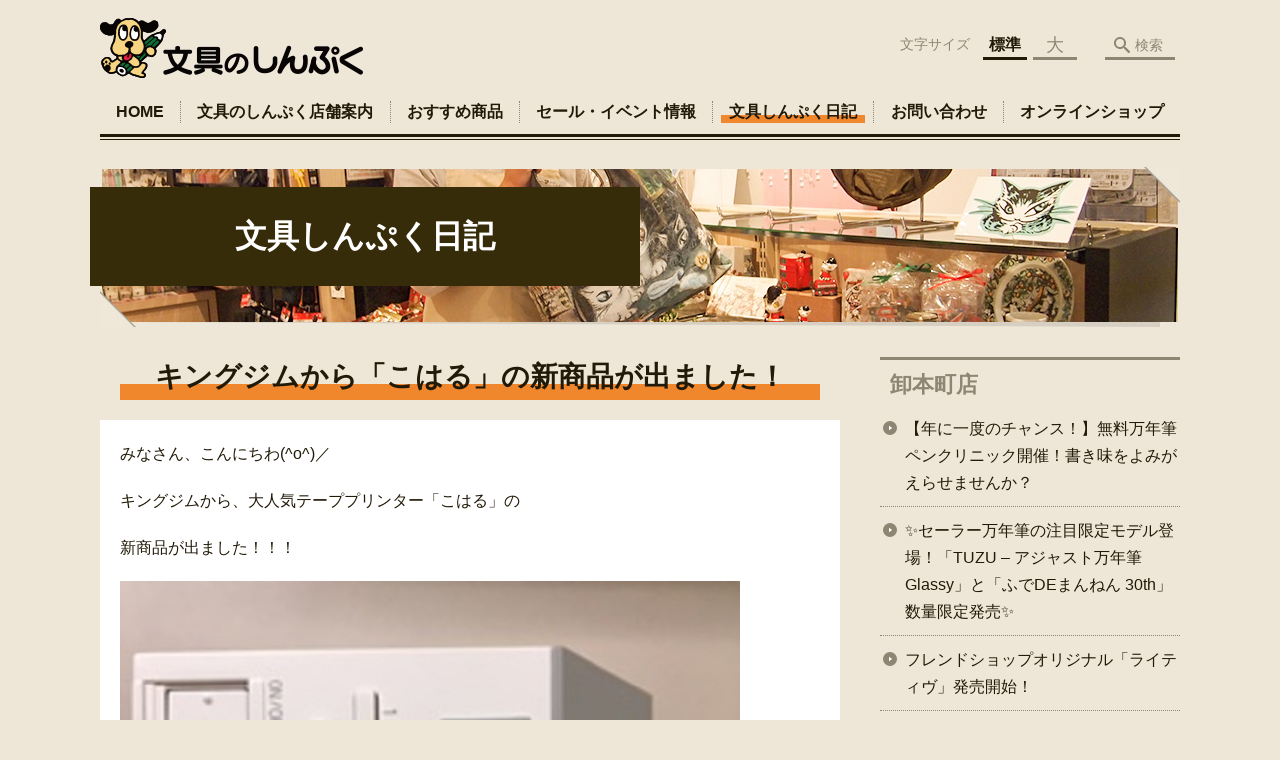

--- FILE ---
content_type: text/html; charset=UTF-8
request_url: https://shinpuku.jp/diary/post_2219-html
body_size: 84147
content:
<!DOCTYPE html>
<html lang="ja">
<head>
    <!-- Google Tag Manager -->
    <script>(function(w,d,s,l,i){w[l]=w[l]||[];w[l].push({'gtm.start':
                new Date().getTime(),event:'gtm.js'});var f=d.getElementsByTagName(s)[0],
            j=d.createElement(s),dl=l!='dataLayer'?'&l='+l:'';j.async=true;j.src=
            'https://www.googletagmanager.com/gtm.js?id='+i+dl;f.parentNode.insertBefore(j,f);
        })(window,document,'script','dataLayer','GTM-NL9GBF8');</script>
    <!-- End Google Tag Manager -->
    <!-- Google tag (gtag.js) -->
<script async src="https://www.googletagmanager.com/gtag/js?id=G-XWC4ZJT5S4"></script>
<script>
  window.dataLayer = window.dataLayer || [];
  function gtag(){dataLayer.push(arguments);}
  gtag('js', new Date());

  gtag('config', 'G-XWC4ZJT5S4');
</script>
    <script>
        document.addEventListener('DOMContentLoaded', () => {
            let gtmTagFound = false;
            document.querySelectorAll("script").forEach(scriptTag => {
                if(scriptTag.src.startsWith("https://www.googletagmanager.com/gtag/js?")) {
                    gtmTagFound = true;
                }
            })

            if (gtmTagFound) {
                document.querySelectorAll('a[href^="tel:"]').forEach(link => {
                    link.addEventListener('click', () => {
                        gtag('event', 'click', {
                            link_url: link.href,
                            link_classes: link.className || '',
                            link_id: link.id || '',
                            event_category: 'tel_tap',
                            event_label: link.href
                        });
                    });
                });
            }
        });
    </script>

	<meta charset="utf-8">
	<meta name="description" content="みなさん、こんにちわ(^o^)／キングジムから、大人気テーププリンター「こはる」の新商品が出ました！！！今回の「こはる」はお家の形をしていて、かわいいデザインで、インテリアの一部として飾るのもいいですね♪機能も今まで横書きしかできなかったのですが、縦書きもできるようになり、テープカットもできるようになりましたよ＼(^o^)／この煙突部分を押すとテープカットされます♪「こはる」専用のマス" />
	<meta name="viewport" content="width=device-width, initial-scale=1">
	<title>キングジムから「こはる」の新商品が出ました！｜1958年創業 鹿児島で文具と雑貨を販売 文具のしんぷく</title>
	        <!-- selesite OGP start -->
        <meta property="og:url" content="https://shinpuku.jp/diary/post_2219-html"/>
        <meta property="og:type" content="article"/>
        <meta property="og:title" content="キングジムから「こはる」の新商品が出ました！｜1958年創業 鹿児島で文具と雑貨を販売 文具のしんぷく"/>
        <meta property="og:description"
              content="みなさん、こんにちわ(^o^)／キングジムから、大人気テーププリンター「こはる」の新商品が出ました！！！今回の「こはる」はお家の形をしていて、かわいいデザインで、インテリアの一部として飾るのもいいですね♪機能も今まで横書きしかできなかったのですが、縦書きもできるようになり、テープカットもできるようになりましたよ＼(^o^)／この煙突部分を押すとテープカットされます♪「こはる」専用のマス"/>
        <meta property="og:image" content="https://shinpuku.jp/wp-content/uploads/2020/03/ogp.png"/>
        <meta name="twitter:card" content="summary"/>
        <meta name="twitter:site" content=""/>
        <meta name="twitter:title" content="キングジムから「こはる」の新商品が出ました！｜1958年創業 鹿児島で文具と雑貨を販売 文具のしんぷく"/>
        <meta name="twitter:description"
              content="みなさん、こんにちわ(^o^)／キングジムから、大人気テーププリンター「こはる」の新商品が出ました！！！今回の「こはる」はお家の形をしていて、かわいいデザインで、インテリアの一部として飾るのもいいですね♪機能も今まで横書きしかできなかったのですが、縦書きもできるようになり、テープカットもできるようになりましたよ＼(^o^)／この煙突部分を押すとテープカットされます♪「こはる」専用のマス"/>
        <meta name="twitter:image" content="https://shinpuku.jp/wp-content/uploads/2020/03/ogp.png"/>
        <!-- selesite OGP end -->
		<link rel="author" href="https://shinpuku.jp" title="文具のしんぷく" />
<link rel="made" href="http://selesite.com/" title="Webサイト・ホームページ制作パッケージ SELEsite" />
<meta http-equiv="content-language" content="ja">
<meta name="keywords" content="文具,しんぷく,雑貨,文房具,鹿児島" />

<meta name='robots' content='max-image-preview:large' />
	<style>img:is([sizes="auto" i], [sizes^="auto," i]) { contain-intrinsic-size: 3000px 1500px }</style>
	<link rel='dns-prefetch' href='//www.google.com' />
<link rel='dns-prefetch' href='//ssl.selesite.com' />
<link rel='dns-prefetch' href='//cdn.jsdelivr.net' />
<link rel='dns-prefetch' href='//cdnjs.cloudflare.com' />
<link rel='dns-prefetch' href='//stats.wp.com' />
<link rel='dns-prefetch' href='//v0.wordpress.com' />
<link rel='preconnect' href='//c0.wp.com' />
<script type="text/javascript">
/* <![CDATA[ */
window._wpemojiSettings = {"baseUrl":"https:\/\/s.w.org\/images\/core\/emoji\/16.0.1\/72x72\/","ext":".png","svgUrl":"https:\/\/s.w.org\/images\/core\/emoji\/16.0.1\/svg\/","svgExt":".svg","source":{"concatemoji":"https:\/\/shinpuku.jp\/wp-includes\/js\/wp-emoji-release.min.js?ver=6.8.3"}};
/*! This file is auto-generated */
!function(s,n){var o,i,e;function c(e){try{var t={supportTests:e,timestamp:(new Date).valueOf()};sessionStorage.setItem(o,JSON.stringify(t))}catch(e){}}function p(e,t,n){e.clearRect(0,0,e.canvas.width,e.canvas.height),e.fillText(t,0,0);var t=new Uint32Array(e.getImageData(0,0,e.canvas.width,e.canvas.height).data),a=(e.clearRect(0,0,e.canvas.width,e.canvas.height),e.fillText(n,0,0),new Uint32Array(e.getImageData(0,0,e.canvas.width,e.canvas.height).data));return t.every(function(e,t){return e===a[t]})}function u(e,t){e.clearRect(0,0,e.canvas.width,e.canvas.height),e.fillText(t,0,0);for(var n=e.getImageData(16,16,1,1),a=0;a<n.data.length;a++)if(0!==n.data[a])return!1;return!0}function f(e,t,n,a){switch(t){case"flag":return n(e,"\ud83c\udff3\ufe0f\u200d\u26a7\ufe0f","\ud83c\udff3\ufe0f\u200b\u26a7\ufe0f")?!1:!n(e,"\ud83c\udde8\ud83c\uddf6","\ud83c\udde8\u200b\ud83c\uddf6")&&!n(e,"\ud83c\udff4\udb40\udc67\udb40\udc62\udb40\udc65\udb40\udc6e\udb40\udc67\udb40\udc7f","\ud83c\udff4\u200b\udb40\udc67\u200b\udb40\udc62\u200b\udb40\udc65\u200b\udb40\udc6e\u200b\udb40\udc67\u200b\udb40\udc7f");case"emoji":return!a(e,"\ud83e\udedf")}return!1}function g(e,t,n,a){var r="undefined"!=typeof WorkerGlobalScope&&self instanceof WorkerGlobalScope?new OffscreenCanvas(300,150):s.createElement("canvas"),o=r.getContext("2d",{willReadFrequently:!0}),i=(o.textBaseline="top",o.font="600 32px Arial",{});return e.forEach(function(e){i[e]=t(o,e,n,a)}),i}function t(e){var t=s.createElement("script");t.src=e,t.defer=!0,s.head.appendChild(t)}"undefined"!=typeof Promise&&(o="wpEmojiSettingsSupports",i=["flag","emoji"],n.supports={everything:!0,everythingExceptFlag:!0},e=new Promise(function(e){s.addEventListener("DOMContentLoaded",e,{once:!0})}),new Promise(function(t){var n=function(){try{var e=JSON.parse(sessionStorage.getItem(o));if("object"==typeof e&&"number"==typeof e.timestamp&&(new Date).valueOf()<e.timestamp+604800&&"object"==typeof e.supportTests)return e.supportTests}catch(e){}return null}();if(!n){if("undefined"!=typeof Worker&&"undefined"!=typeof OffscreenCanvas&&"undefined"!=typeof URL&&URL.createObjectURL&&"undefined"!=typeof Blob)try{var e="postMessage("+g.toString()+"("+[JSON.stringify(i),f.toString(),p.toString(),u.toString()].join(",")+"));",a=new Blob([e],{type:"text/javascript"}),r=new Worker(URL.createObjectURL(a),{name:"wpTestEmojiSupports"});return void(r.onmessage=function(e){c(n=e.data),r.terminate(),t(n)})}catch(e){}c(n=g(i,f,p,u))}t(n)}).then(function(e){for(var t in e)n.supports[t]=e[t],n.supports.everything=n.supports.everything&&n.supports[t],"flag"!==t&&(n.supports.everythingExceptFlag=n.supports.everythingExceptFlag&&n.supports[t]);n.supports.everythingExceptFlag=n.supports.everythingExceptFlag&&!n.supports.flag,n.DOMReady=!1,n.readyCallback=function(){n.DOMReady=!0}}).then(function(){return e}).then(function(){var e;n.supports.everything||(n.readyCallback(),(e=n.source||{}).concatemoji?t(e.concatemoji):e.wpemoji&&e.twemoji&&(t(e.twemoji),t(e.wpemoji)))}))}((window,document),window._wpemojiSettings);
/* ]]> */
</script>
<style id='wp-emoji-styles-inline-css' type='text/css'>

	img.wp-smiley, img.emoji {
		display: inline !important;
		border: none !important;
		box-shadow: none !important;
		height: 1em !important;
		width: 1em !important;
		margin: 0 0.07em !important;
		vertical-align: -0.1em !important;
		background: none !important;
		padding: 0 !important;
	}
</style>
<link rel='stylesheet' id='wp-block-library-css' href='https://c0.wp.com/c/6.8.3/wp-includes/css/dist/block-library/style.min.css' type='text/css' media='all' />
<style id='classic-theme-styles-inline-css' type='text/css'>
/*! This file is auto-generated */
.wp-block-button__link{color:#fff;background-color:#32373c;border-radius:9999px;box-shadow:none;text-decoration:none;padding:calc(.667em + 2px) calc(1.333em + 2px);font-size:1.125em}.wp-block-file__button{background:#32373c;color:#fff;text-decoration:none}
</style>
<style id='global-styles-inline-css' type='text/css'>
:root{--wp--preset--aspect-ratio--square: 1;--wp--preset--aspect-ratio--4-3: 4/3;--wp--preset--aspect-ratio--3-4: 3/4;--wp--preset--aspect-ratio--3-2: 3/2;--wp--preset--aspect-ratio--2-3: 2/3;--wp--preset--aspect-ratio--16-9: 16/9;--wp--preset--aspect-ratio--9-16: 9/16;--wp--preset--color--black: #000000;--wp--preset--color--cyan-bluish-gray: #abb8c3;--wp--preset--color--white: #ffffff;--wp--preset--color--pale-pink: #f78da7;--wp--preset--color--vivid-red: #cf2e2e;--wp--preset--color--luminous-vivid-orange: #ff6900;--wp--preset--color--luminous-vivid-amber: #fcb900;--wp--preset--color--light-green-cyan: #7bdcb5;--wp--preset--color--vivid-green-cyan: #00d084;--wp--preset--color--pale-cyan-blue: #8ed1fc;--wp--preset--color--vivid-cyan-blue: #0693e3;--wp--preset--color--vivid-purple: #9b51e0;--wp--preset--gradient--vivid-cyan-blue-to-vivid-purple: linear-gradient(135deg,rgba(6,147,227,1) 0%,rgb(155,81,224) 100%);--wp--preset--gradient--light-green-cyan-to-vivid-green-cyan: linear-gradient(135deg,rgb(122,220,180) 0%,rgb(0,208,130) 100%);--wp--preset--gradient--luminous-vivid-amber-to-luminous-vivid-orange: linear-gradient(135deg,rgba(252,185,0,1) 0%,rgba(255,105,0,1) 100%);--wp--preset--gradient--luminous-vivid-orange-to-vivid-red: linear-gradient(135deg,rgba(255,105,0,1) 0%,rgb(207,46,46) 100%);--wp--preset--gradient--very-light-gray-to-cyan-bluish-gray: linear-gradient(135deg,rgb(238,238,238) 0%,rgb(169,184,195) 100%);--wp--preset--gradient--cool-to-warm-spectrum: linear-gradient(135deg,rgb(74,234,220) 0%,rgb(151,120,209) 20%,rgb(207,42,186) 40%,rgb(238,44,130) 60%,rgb(251,105,98) 80%,rgb(254,248,76) 100%);--wp--preset--gradient--blush-light-purple: linear-gradient(135deg,rgb(255,206,236) 0%,rgb(152,150,240) 100%);--wp--preset--gradient--blush-bordeaux: linear-gradient(135deg,rgb(254,205,165) 0%,rgb(254,45,45) 50%,rgb(107,0,62) 100%);--wp--preset--gradient--luminous-dusk: linear-gradient(135deg,rgb(255,203,112) 0%,rgb(199,81,192) 50%,rgb(65,88,208) 100%);--wp--preset--gradient--pale-ocean: linear-gradient(135deg,rgb(255,245,203) 0%,rgb(182,227,212) 50%,rgb(51,167,181) 100%);--wp--preset--gradient--electric-grass: linear-gradient(135deg,rgb(202,248,128) 0%,rgb(113,206,126) 100%);--wp--preset--gradient--midnight: linear-gradient(135deg,rgb(2,3,129) 0%,rgb(40,116,252) 100%);--wp--preset--font-size--small: 13px;--wp--preset--font-size--medium: 20px;--wp--preset--font-size--large: 36px;--wp--preset--font-size--x-large: 42px;--wp--preset--spacing--20: 0.44rem;--wp--preset--spacing--30: 0.67rem;--wp--preset--spacing--40: 1rem;--wp--preset--spacing--50: 1.5rem;--wp--preset--spacing--60: 2.25rem;--wp--preset--spacing--70: 3.38rem;--wp--preset--spacing--80: 5.06rem;--wp--preset--shadow--natural: 6px 6px 9px rgba(0, 0, 0, 0.2);--wp--preset--shadow--deep: 12px 12px 50px rgba(0, 0, 0, 0.4);--wp--preset--shadow--sharp: 6px 6px 0px rgba(0, 0, 0, 0.2);--wp--preset--shadow--outlined: 6px 6px 0px -3px rgba(255, 255, 255, 1), 6px 6px rgba(0, 0, 0, 1);--wp--preset--shadow--crisp: 6px 6px 0px rgba(0, 0, 0, 1);}:where(.is-layout-flex){gap: 0.5em;}:where(.is-layout-grid){gap: 0.5em;}body .is-layout-flex{display: flex;}.is-layout-flex{flex-wrap: wrap;align-items: center;}.is-layout-flex > :is(*, div){margin: 0;}body .is-layout-grid{display: grid;}.is-layout-grid > :is(*, div){margin: 0;}:where(.wp-block-columns.is-layout-flex){gap: 2em;}:where(.wp-block-columns.is-layout-grid){gap: 2em;}:where(.wp-block-post-template.is-layout-flex){gap: 1.25em;}:where(.wp-block-post-template.is-layout-grid){gap: 1.25em;}.has-black-color{color: var(--wp--preset--color--black) !important;}.has-cyan-bluish-gray-color{color: var(--wp--preset--color--cyan-bluish-gray) !important;}.has-white-color{color: var(--wp--preset--color--white) !important;}.has-pale-pink-color{color: var(--wp--preset--color--pale-pink) !important;}.has-vivid-red-color{color: var(--wp--preset--color--vivid-red) !important;}.has-luminous-vivid-orange-color{color: var(--wp--preset--color--luminous-vivid-orange) !important;}.has-luminous-vivid-amber-color{color: var(--wp--preset--color--luminous-vivid-amber) !important;}.has-light-green-cyan-color{color: var(--wp--preset--color--light-green-cyan) !important;}.has-vivid-green-cyan-color{color: var(--wp--preset--color--vivid-green-cyan) !important;}.has-pale-cyan-blue-color{color: var(--wp--preset--color--pale-cyan-blue) !important;}.has-vivid-cyan-blue-color{color: var(--wp--preset--color--vivid-cyan-blue) !important;}.has-vivid-purple-color{color: var(--wp--preset--color--vivid-purple) !important;}.has-black-background-color{background-color: var(--wp--preset--color--black) !important;}.has-cyan-bluish-gray-background-color{background-color: var(--wp--preset--color--cyan-bluish-gray) !important;}.has-white-background-color{background-color: var(--wp--preset--color--white) !important;}.has-pale-pink-background-color{background-color: var(--wp--preset--color--pale-pink) !important;}.has-vivid-red-background-color{background-color: var(--wp--preset--color--vivid-red) !important;}.has-luminous-vivid-orange-background-color{background-color: var(--wp--preset--color--luminous-vivid-orange) !important;}.has-luminous-vivid-amber-background-color{background-color: var(--wp--preset--color--luminous-vivid-amber) !important;}.has-light-green-cyan-background-color{background-color: var(--wp--preset--color--light-green-cyan) !important;}.has-vivid-green-cyan-background-color{background-color: var(--wp--preset--color--vivid-green-cyan) !important;}.has-pale-cyan-blue-background-color{background-color: var(--wp--preset--color--pale-cyan-blue) !important;}.has-vivid-cyan-blue-background-color{background-color: var(--wp--preset--color--vivid-cyan-blue) !important;}.has-vivid-purple-background-color{background-color: var(--wp--preset--color--vivid-purple) !important;}.has-black-border-color{border-color: var(--wp--preset--color--black) !important;}.has-cyan-bluish-gray-border-color{border-color: var(--wp--preset--color--cyan-bluish-gray) !important;}.has-white-border-color{border-color: var(--wp--preset--color--white) !important;}.has-pale-pink-border-color{border-color: var(--wp--preset--color--pale-pink) !important;}.has-vivid-red-border-color{border-color: var(--wp--preset--color--vivid-red) !important;}.has-luminous-vivid-orange-border-color{border-color: var(--wp--preset--color--luminous-vivid-orange) !important;}.has-luminous-vivid-amber-border-color{border-color: var(--wp--preset--color--luminous-vivid-amber) !important;}.has-light-green-cyan-border-color{border-color: var(--wp--preset--color--light-green-cyan) !important;}.has-vivid-green-cyan-border-color{border-color: var(--wp--preset--color--vivid-green-cyan) !important;}.has-pale-cyan-blue-border-color{border-color: var(--wp--preset--color--pale-cyan-blue) !important;}.has-vivid-cyan-blue-border-color{border-color: var(--wp--preset--color--vivid-cyan-blue) !important;}.has-vivid-purple-border-color{border-color: var(--wp--preset--color--vivid-purple) !important;}.has-vivid-cyan-blue-to-vivid-purple-gradient-background{background: var(--wp--preset--gradient--vivid-cyan-blue-to-vivid-purple) !important;}.has-light-green-cyan-to-vivid-green-cyan-gradient-background{background: var(--wp--preset--gradient--light-green-cyan-to-vivid-green-cyan) !important;}.has-luminous-vivid-amber-to-luminous-vivid-orange-gradient-background{background: var(--wp--preset--gradient--luminous-vivid-amber-to-luminous-vivid-orange) !important;}.has-luminous-vivid-orange-to-vivid-red-gradient-background{background: var(--wp--preset--gradient--luminous-vivid-orange-to-vivid-red) !important;}.has-very-light-gray-to-cyan-bluish-gray-gradient-background{background: var(--wp--preset--gradient--very-light-gray-to-cyan-bluish-gray) !important;}.has-cool-to-warm-spectrum-gradient-background{background: var(--wp--preset--gradient--cool-to-warm-spectrum) !important;}.has-blush-light-purple-gradient-background{background: var(--wp--preset--gradient--blush-light-purple) !important;}.has-blush-bordeaux-gradient-background{background: var(--wp--preset--gradient--blush-bordeaux) !important;}.has-luminous-dusk-gradient-background{background: var(--wp--preset--gradient--luminous-dusk) !important;}.has-pale-ocean-gradient-background{background: var(--wp--preset--gradient--pale-ocean) !important;}.has-electric-grass-gradient-background{background: var(--wp--preset--gradient--electric-grass) !important;}.has-midnight-gradient-background{background: var(--wp--preset--gradient--midnight) !important;}.has-small-font-size{font-size: var(--wp--preset--font-size--small) !important;}.has-medium-font-size{font-size: var(--wp--preset--font-size--medium) !important;}.has-large-font-size{font-size: var(--wp--preset--font-size--large) !important;}.has-x-large-font-size{font-size: var(--wp--preset--font-size--x-large) !important;}
:where(.wp-block-post-template.is-layout-flex){gap: 1.25em;}:where(.wp-block-post-template.is-layout-grid){gap: 1.25em;}
:where(.wp-block-columns.is-layout-flex){gap: 2em;}:where(.wp-block-columns.is-layout-grid){gap: 2em;}
:root :where(.wp-block-pullquote){font-size: 1.5em;line-height: 1.6;}
</style>
<link rel='stylesheet' id='contact-form-7-css' href='https://shinpuku.jp/wp-content/plugins/contact-form-7/includes/css/styles.css?ver=6.1.2' type='text/css' media='all' />
<link rel='stylesheet' id='globalStyle-css' href='//ssl.selesite.com/s4/themes/global/css/selesite-global.css?ver=6.8.3' type='text/css' media='screen,print' />
<link rel='stylesheet' id='style-css' href='https://shinpuku.jp/wp-content/themes/shinpuku_jp/resources/functions/css/style.css?ver=6.8.3' type='text/css' media='screen,print' />
<link rel='stylesheet' id='fancybox-css' href='https://cdnjs.cloudflare.com/ajax/libs/fancybox/3.1.20/jquery.fancybox.min.css?ver=6.8.3' type='text/css' media='screen,print' />
<script type="text/javascript" src="https://shinpuku.jp/wp-content/themes/shinpuku_jp/resources/functions/js/jquery-3.6.1.min.js?ver=6.8.3" id="jquery-js"></script>
<script type="text/javascript" src="https://c0.wp.com/c/6.8.3/wp-includes/js/jquery/jquery-migrate.min.js" id="jquery-migrate-js"></script>
<script type="text/javascript" src="https://shinpuku.jp/wp-content/themes/shinpuku_jp/resources/functions/js/functions.js?ver=20221108" id="functions-js"></script>
<link rel="https://api.w.org/" href="https://shinpuku.jp/wp-json/" /><link rel="EditURI" type="application/rsd+xml" title="RSD" href="https://shinpuku.jp/xmlrpc.php?rsd" />
<meta name="generator" content="WordPress 6.8.3" />
<link rel="canonical" href="https://shinpuku.jp/diary/post_2219-html" />
<link rel='shortlink' href='https://shinpuku.jp/?p=284' />
<link rel="alternate" title="oEmbed (JSON)" type="application/json+oembed" href="https://shinpuku.jp/wp-json/oembed/1.0/embed?url=https%3A%2F%2Fshinpuku.jp%2Fdiary%2Fpost_2219-html" />
<link rel="alternate" title="oEmbed (XML)" type="text/xml+oembed" href="https://shinpuku.jp/wp-json/oembed/1.0/embed?url=https%3A%2F%2Fshinpuku.jp%2Fdiary%2Fpost_2219-html&#038;format=xml" />
<style>
/* google reCaptchaバッヂ非表示 */
.grecaptcha-badge {
	visibility: hidden !important;
	pointer-events: none !important;
}
.grecaptcha-form-notice {
	margin-top: 25px !important;
	font-size: 87.5%;
	opacity: .7;
	text-align: center;
	line-height: 1.5
}
.grecaptcha-form-notice a {
	color: inherit !important;
}
</style>
	<style>img#wpstats{display:none}</style>
		<style type="text/css">.inv-recaptcha-holder { margin-bottom: 16px; }</style><link rel="icon" href="https://d1wf25mqnhmk5u.cloudfront.net/wp-content/uploads/20230828082158/cropped-favicon-1-32x32.png" sizes="32x32" />
<link rel="icon" href="https://d1wf25mqnhmk5u.cloudfront.net/wp-content/uploads/20230828082158/cropped-favicon-1-192x192.png" sizes="192x192" />
<link rel="apple-touch-icon" href="https://d1wf25mqnhmk5u.cloudfront.net/wp-content/uploads/20230828082158/cropped-favicon-1-180x180.png" />
<meta name="msapplication-TileImage" content="https://d1wf25mqnhmk5u.cloudfront.net/wp-content/uploads/20230828082158/cropped-favicon-1-270x270.png" />
		<style type="text/css" id="wp-custom-css">
			/* ___________________________________________________________ /web-font/ */
/* https: //iconscout.com/unicons */
@import url("https://unicons.iconscout.com/release/v0.0.3/css/unicons.css");
/* https://fontawesome.com */
@import url("https://use.fontawesome.com/releases/v5.10.2/css/all.css");

/* ___________________________________________________________ common */

.footer .logo img {
    width: 180px;
    height: auto;
}

@media (min-width: 1080px) {
    .footer .logo img {
        width: 180px;
        height: auto;
    }
}

/* 沿革調整 */
dl.history dt,
dl.m dt {
    margin-top: 0px !important;
}

/* 注釈 */
.note {
    font-size: 0.85em;
    color: #666;
}

/* スライド角丸 */
.slick-track img,
div#intro div.container,
.banner img {
    border-radius: 0;
}

/* address角丸 */
div.editing address {
    border-radius: 0;
}

@media (max-width: 1080px) {

    .slick-track img,
    div#intro div.container,
    .banner img {
        border-radius: 0;
    }
}

/* ナビゲーション非表示
.navigation {
	background: none !important;
	box-shadow: none !important;
	border: none !important;
	margin-bottom: 0 !important;
	padding-bottom: 0 !important;
}
.navigation li {
	display: none !important;
}
#menu_btn {
	display: none !important;
}
*/
/* コンテンツタイトル */
div.intro-contents p.title {
    color: #fff;
    background-color: rgba(55, 44, 9, 1);
    margin: -20px 50% 0 -10px;
    padding: 1em 1em;
}

@media (max-width: 480px) {
    div.intro-contents p.title {
        margin: 0 10% 0 0 !important;
        padding: 0.5em !important;
    }
}

/* 装飾解除 */
.no-decoration {
    color: initial;
    border: initial;
    background: initial;
}

/* アイキャッチ角丸 */
.eyecatch img {
    border-radius: 0;
}

/* 画像リンクエフェクト */
.image-link a img {
    opacity: 1;
    transition: 0.3s;
}

.image-link a:hover img {
    opacity: .5;
}

/* 回り込み画像SP調整 */
@media (max-width: 750px) {

    .editing img.alignleft,
    .editing img.alignright {
        float: none !important;
        max-width: 100%;
        margin: 0 auto 1em !important;
        display: block;
    }
}

/* 並列リスト 2列 */
div.contents ul.flat {
    width: 100%;
    margin: 0 0 10px 15px;
}

div.contents ul.flat li {
    float: left;
    font-size: 0.9em;
    width: 45%;
    margin-right: 1em !important;
}

@media (max-width: 1080px) {
    div.contents ul.flat li {
        float: left;
        font-size: 0.9em;
        width: 45%;
        margin-right: 1em !important;
    }
}

/* 並列リスト 3列 */
div.contents ul.flat3 {
    width: 100%;
    margin: 0 0 10px 15px;
}

div.contents ul.flat3 li {
    float: left;
    font-size: 0.9em;
    width: 30%;
    margin-right: 1em !important;
}

@media (max-width: 1080px) {
    div.contents ul.flat3 li {
        float: left;
        font-size: 0.9em;
        width: 45%;
        margin-right: 1em !important;
    }
}

/* 並列リスト 4列 */
div.contents ul.flat4 {
    width: 100%;
    margin: 0 0 10px 15px;
}

div.contents ul.flat4 li {
    float: left;
    font-size: 0.9em;
    width: 17em;
    margin-right: 1em !important;
}

@media (max-width: 1080px) {
    div.contents ul.flat li {
        float: left;
        font-size: 0.9em;
        width: 80%;
        margin-right: 1em !important;
    }
}

/* アローなしリスト */
ul.noarrow li {
    padding-left: 0;
    background: none transparent;
    line-height: 2em;
}

/* 並列ボタン */
li.apply {
    background: none transparent !important;
}

.editing .flat li.apply a {
    width: 30%;
}

.editing .flat3 li.apply a {
    width: 30%;
}

.editing .flat4 li.apply a {
    width: 17em;
}

/* 並列イメージ (簡易) */
p.centering-banner {
    text-align: center;
    margin-left: 1em;
}

p.centering-banner img {
    margin-right: 1em;
}

/* 単色背景角丸アクセント */
.accent {
    margin: 30px 10px;
    padding: 15px;
    border-radius: 10px;
    background: #dcd4c3;
}

.accent p {
    margin: 0 !important;
}

.accent strong {
    font-size: 1.1em;
}

.accent img {
    margin-bottom: 0 !important;
}

/* 「B」＋「I」 */
div#contents strong em,
div#contents em strong {
    font-family: "ＭＳ 明朝", "ヒラギノ明朝 ProN W3", serif;
    font-size: 1.1em;
    font-weight: bold;
    font-style: normal !important;
}

/* 「B」or「strong」 */
b,
strong {
    padding: 0 0.3em;
}

/* テーブル */
table,
table th,
table th,
table td,
table td {
    height: initial !important;
}

table th,
table th,
table td,
table td {
    font-size: 0.9em !important;
    padding-top: 0.75em;
    padding-bottom: 0.75em;
}

/* 装飾なし テーブル */
table.plain,
table.plain th,
table.plain th,
table.plain td,
table.plain td {
    border:none !important;
}
table.plain th,
table.plain th,
table.plain td,
table.plain td {
    line-height: 1;
    padding: 5px 5px 5px 10px;
}
table.plain th {
    text-align:left;
    background-color: initial;
}

/* テーブル SP */
@media (max-width: 1080px) {

    table.floor th,
    table.floor th,
    table.floor td,
    table.floor td {
        padding: 0.1em;
    }
}

@media (max-width: 1080px) {

    table.floor th span,
    table.floor th span,
    table.floor td span,
    table.floor td span {
        font-size: 0.75em !important;
    }
}

@media (max-width: 1080px) {

    table.history tr,
    table.history th,
    table.history td {
        width: 100% !important;
    }
}

/* テーブル(計算式) */
table.formula {
    border-collapse: separate !important;
    border-spacing: 0.5em !important;
}

table.formula,
table.formula th,
table.formula tr,
table.formula td {
    border-style: none;
    padding: 0.5em !important;
}

/* Question */
#question dt {
    background: #d3e8f4;
    padding: 18px;
    border-radius: 6px;
}

#question dt:before {
    content: "Q.";
    color: #3568ae;
    font-weight: bold;
    font-size: larger;
    margin-right: 12px;
}

#question dd {
    margin: 40px 16px 20px 30px;
    padding-top: 10px;
    padding-bottom: 30px;
    line-height: 200%;
    text-indent: -10px;
}

#question dd:before {
    content: "A.";
    color: #e30920;
    font-weight: bold;
    font-size: larger;
    margin-right: 10px;
}

#question h3 {
    margin-left: 20px;
}

#question p {
    margin: 10px 20px 10px 20px;
}

#question ul li {
    margin-right: 10px;
}

#question ul li {
    padding-left: 40px;
}

/* hr破線 */
hr.partition {
    height: 10px;
    width: 600px;
    margin-left: auto !important;
    margin-right: auto !important;
    margin-top: 30px !important;
    background: linear-gradient(-70deg, transparent 35%, #87bd13 45%, #87bd13 55%, transparent 65%);
    background-size: 15px 20px;
    border: none;
}

div.editing dl dt {
    font-weight: bold;
    margin-bottom: 0.3em !important;
}

/* フロー図 */
.flow-back {
    margin: 30px 10px;
    padding: 15px;
    border-radius: 0;
    background: #eeeeff;
}

.flow-back .flow-title {
    font-size: 1.2em;
    font-weight: bold;
    background-color: #fff;
    border: #1b1c80 solid 2px;
    border-radius: 0;
    padding: 0.5em;
}

.flow-back .flow-title2 span {
    font-size: 1.1em;
    font-weight: bold;
    background: linear-gradient(transparent 60%, #f6ab00 0%);
    padding: 0.25em 1em;
}

.flow-back img {
    margin-bottom: 0 !important;
}

.flow-back img {
    margin-bottom: 0 !important;
}

/* 三角 */
.triangle {
    width: 25px;
    border-top: 25px solid #ccc;
    border-right: 25px solid transparent;
    border-left: 25px solid transparent;
    margin: auto;
}

/* columns 回り込み調整 */
div.turn {
    margin-top: 0 !important;
}

/* 共通コンテンツ調整 */
.editing .columns-2 .columns-item,
.common-contents.common-bottom .columns-2 .columns-item,
.editing .columns-3 .columns-item,
.common-contents.common-bottom .columns-3 .columns-item,
.editing .columns-4 .columns-item,
.common-contents.common-bottom .columns-4 .columns-item {
    margin-top: 0;
}

@media (max-width: 750px) {

    .lead-contents .columns-2 .columns-item,
    .editing .columns-2 .columns-item,
    .common-contents.common-bottom .columns-2 .columns-item,
    .sub-page .editing .columns-2 .columns-item,
    .editing .columns-3 .columns-item,
    .common-contents.common-bottom .columns-3 .columns-item,
    .editing .columns-4 .columns-item,
    .common-contents.common-bottom .columns-4 .columns-item,
    .columns-2 .w-10,
    .columns-2 .w-20,
    .columns-2 .w-30,
    .columns-2 .w-40,
    .columns-2 .w-60,
    .columns-2 .w-70,
    .columns-2 .w-80,
    .columns-2 .w-90 {
        float: none;
        width: 100% !important;
        flex-basis: unset !important;
    }
}

.lead-contents .columns-2 .columns-item h3 {
    font-size: 1.3em;
    font-weight: bold;
    color: #372c09;
    line-height: 1.8em;
    border: none;
}

.columns-2 .columns-item:nth-child(2n) {
    margin-top: 0;
}

.columns-2 .w-10 {
    width: 8.5%;
    flex-basis: 8.5%;
}

.columns-2 .w-20 {
    width: 18.5%;
    flex-basis: 18.5%;
}

.columns-2 .w-30 {
    width: 28.5%;
    flex-basis: 28.5%;
}

.columns-2 .w-40 {
    width: 38.5%;
    flex-basis: 38.5%;
}

.columns-2 .w-60 {
    width: 58.5%;
    flex-basis: 58.5%;
}

.columns-2 .w-70 {
    width: 68.5%;
    flex-basis: 68.5%;
}

.columns-2 .w-80 {
    width: 78.5%;
    flex-basis: 78.5%;
}

.columns-2 .w-90 {
    width: 88.5%;
    flex-basis: 88.5%;
}

/* PC・SPバナー調整 */
.pc {
    margin-top: 2em;
}

.sp {
    display: none;
}

@media (max-width: 667px) {
    .sp {
        display: block;
        margin-bottom: 1em;
    }

    .pc {
        display: none;
    }
}

/* pc・SP改行調整 */
@media (min-width: 667px) {
    br.sp_feed {
        display: none;
    }
}

@media (max-width: 667px) {
    span.sp_feed {
        display: none;
    }
}

/* ディスプレイ幅100% */
.full-width {
    color: #fff;
    text-align: center;
    width: 100vw;
    position: relative;
    left: 50%;
    right: 50%;
    margin-left: -50vw;
    margin-right: -50vw;
    padding: 5em 1em;
    background: red url(*****.png) no-repeat center center;
    background-size: cover;
}

@media (max-width: 1080px) {
    .full-width {
        padding: 3em 1em;
    }
}

.full-width p {
    filter: drop-shadow(1px 1px 0px rgba(0, 0, 0, 0.5));
}

/* --------------------------------------------------------------------------form */
.essential {
    color: #e95377;
    font-size: 0.8em;
}

input[type="text"],
input[type="tel"],
input[type="email"],
input[type="date"],
textarea {
    width: 100% !important;
}

span.wpcf7-checkbox .first input[type="checkbox"] {
    margin-left: 1em;
}


body {
    background: #eee7d8;
}

/* --------------------------------------------------------------------------theme */
body.home #main {
    padding-left: 0;
    padding-right: 0;
    padding-bottom: 0;
    background: transparent;
}

body.home #main .page-list {
    margin-left: 0;
    margin-right: 0;
    margin-top: 20px !important;
    padding-top: 0;
}
/* 画像リンクエフェクト */
a img {
	opacity: 1;
	transition: 0.3s;
}
a:hover img {
	opacity: .5;
}		</style>
		</head>
<body class="diary sidebar-right">
<!-- Google Tag Manager (noscript) -->
<noscript><iframe src="https://www.googletagmanager.com/ns.html?id=GTM-NL9GBF8"
                  height="0" width="0" style="display:none;visibility:hidden"></iframe></noscript>
<!-- End Google Tag Manager (noscript) -->

<header class="header" id="header">
	<div class="container">
			<p class="logo">

			<a href="https://shinpuku.jp" title="1958年創業 鹿児島で文具と雑貨を販売 文具のしんぷく">
			<img src="https://shinpuku.jp/wp-content/uploads/2020/03/logo.png" width="326" height="45" alt="1958年創業 鹿児島で文具と雑貨を販売 文具のしんぷく">
		</a>
    	</p>
		<div class="menu-overlay state-hide" id="menu_overlay"></div>
		<div class="menu state-hide" id="menu">
			<nav class="main-menu">
				<ul class="navigation">
	<li class="home " >
		<a href="https://shinpuku.jp" >
			HOME		</a>
	</li>
	<li class="shops " >
		<a href="https://shinpuku.jp/shops" >
			文具のしんぷく店舗案内		</a>
	</li>
	<li class="recommend " >
		<a href="https://shinpuku.jp/recommend" >
			おすすめ商品		</a>
	</li>
	<li class="sale-event " >
		<a href="https://shinpuku.jp/sale-event" >
			セール・イベント情報		</a>
	</li>
	<li class="diary stay" >
		<a href="https://shinpuku.jp/diary" >
			文具しんぷく日記		</a>
	</li>
	<li class="contact " >
		<a href="https://shinpuku.jp/contact" >
			お問い合わせ		</a>
	</li>
	<li class="online " >
		<a href="https://shinpuku.jp/online" >
			オンラインショップ		</a>
	</li>
</ul>			</nav>
						<div class="search-overlay state-hide" id="search_overlay"></div>
			<form action="https://shinpuku.jp" class="search state-hide" id="search">
				<input name="s" type="search" class="search-input" id="search_input" placeholder="サイト内検索">
			</form>
			<div class="search-btn" id="search_btn">検索</div>
			<div class="font-size">
				<span class="font-size-title">文字サイズ</span>

				<input type="radio" name="font_size" id="font_size_default" data-css-url="https://shinpuku.jp/wp-content/themes/shinpuku_jp/resources/functions/css/font-size-default.css">
				<label class="font-size-default" for="font_size_default" title="標準のサイズ">標準</label>

				<input type="radio" name="font_size" id="font_size_large" data-css-url="https://shinpuku.jp/wp-content/themes/shinpuku_jp/resources/functions/css/font-size-large.css">
				<label class="font-size-large" for="font_size_large" title="大きいサイズ">大</label>
			</div>
		</div>
	</div>
	<link rel="stylesheet" type="text/css" href="https://shinpuku.jp/wp-content/themes/shinpuku_jp/resources/functions/css/font-size-default.css" media="screen,print" id="jstyle">
</header>
<div class="core" id="core">
	<div class="intro" id="intro">
			<div class="container" style='background-image: url("https://shinpuku.jp/wp-content/uploads/2020/03/headline4.jpg")'>
		<div class="intro-contents">
							<p class="title">文具しんぷく日記</p>
					</div>
	</div>
	</div>
	<div class="contents-wrapper">
		
		<div class="contents" id="contents">
			<div class="container">
				<main class="main editing" id="main">
												<h1 class="page-title">キングジムから「こはる」の新商品が出ました！</h1>
														<p>みなさん、こんにちわ(^o^)／</p>
<p>キングジムから、大人気テーププリンター「こはる」の</p>
<p>新商品が出ました！！！</p>
<p><span class="mt-enclosure mt-enclosure-image" style="display: inline;"><img fetchpriority="high" decoding="async" src="https://shinpuku.jp/s3_image/diary/こはる2.JPG" alt="こはる2.JPG" width="620" height="465" /></span><span class="mt-enclosure mt-enclosure-image" style="display: inline;"><br /></span><span class="mt-enclosure mt-enclosure-image" style="display: inline;"><br /></span><span class="mt-enclosure mt-enclosure-image" style="display: inline;"><br /></span><span class="mt-enclosure mt-enclosure-image" style="display: inline;">今回の「こはる」はお家の形をしていて、かわいいデザインで、</span><span class="mt-enclosure mt-enclosure-image" style="display: inline;"><br /></span><span class="mt-enclosure mt-enclosure-image" style="display: inline;"><br /></span><span class="mt-enclosure mt-enclosure-image" style="display: inline;">インテリアの一部として飾るのもいいですね♪</span><span class="mt-enclosure mt-enclosure-image" style="display: inline;"><br /></span><span class="mt-enclosure mt-enclosure-image" style="display: inline;"><br /></span><span class="mt-enclosure mt-enclosure-image" style="display: inline;">機能も今まで横書きしかできなかったのですが、縦書きもできるようになり、</span><span class="mt-enclosure mt-enclosure-image" style="display: inline;"><br /></span><span class="mt-enclosure mt-enclosure-image" style="display: inline;"><br /></span><span class="mt-enclosure mt-enclosure-image" style="display: inline;">テープカットもできるようになりましたよ＼(^o^)／<br /></span><span class="mt-enclosure mt-enclosure-image" style="display: inline;"><br /></span><span class="mt-enclosure mt-enclosure-image" style="display: inline;"><br /></span><span class="mt-enclosure mt-enclosure-image" style="display: inline;"><img decoding="async" src="https://shinpuku.jp/s3_image/diary/こはる3.JPG" alt="こはる3.JPG" width="620" height="465" /></span><span class="mt-enclosure mt-enclosure-image" style="display: inline;"><br /></span><span class="mt-enclosure mt-enclosure-image" style="display: inline;"><br /></span><span class="mt-enclosure mt-enclosure-image" style="display: inline;">この煙突部分を押すとテープカットされます♪</span><span class="mt-enclosure mt-enclosure-image" style="display: inline;"><br /></span><span class="mt-enclosure mt-enclosure-image" style="display: inline;"><br /></span><span class="mt-enclosure mt-enclosure-image" style="display: inline;"><br /></span><span class="mt-enclosure mt-enclosure-image" style="display: inline;">「こはる」専用のマスキングテープもフィルムテープが仲間入りして</span><span class="mt-enclosure mt-enclosure-image" style="display: inline;"><br /></span><span class="mt-enclosure mt-enclosure-image" style="display: inline;"><br /></span><span class="mt-enclosure mt-enclosure-image" style="display: inline;">キッチン回り等、幅広い用途でご使用できるようになりました！<br /></span><span class="mt-enclosure mt-enclosure-image" style="display: inline;"><br /></span><span class="mt-enclosure mt-enclosure-image" style="display: inline;"><img decoding="async" src="https://shinpuku.jp/s3_image/diary/こはる4.JPG" alt="こはる4.JPG" width="620" height="465" /></span><span class="mt-enclosure mt-enclosure-image" style="display: inline;"><br /></span><span class="mt-enclosure mt-enclosure-image" style="display: inline;"><br /></span><span class="mt-enclosure mt-enclosure-image" style="display: inline;">この機会にぜひお手に取ってみてはいかがでしょうか?</span><span class="mt-enclosure mt-enclosure-image" style="display: inline;"><br /></span><span class="mt-enclosure mt-enclosure-image" style="display: inline;"><br /></span><span class="mt-enclosure mt-enclosure-image" style="display: inline;"><br /></span><span class="mt-enclosure mt-enclosure-image" style="display: inline;">みなさまのご来店を心よりお待ちしております(^_^)/<br /></span></p>
<p><span id="more-284"></span></p>
										</main>

			</div>
		</div>
		<div class="utilities">
	<div class="container">
		
    <nav class="navigation relations">

		            <h2 class="navigation-title"><a href="https://shinpuku.jp/diary/diary_category/oroshihonmachi"
                                            title="卸本町店">卸本町店</a></h2>
		
        <ul>
			                <li>
                    <a href="https://shinpuku.jp/diary/%e3%80%90%e5%b9%b4%e3%81%ab%e4%b8%80%e5%ba%a6%e3%81%ae%e3%83%81%e3%83%a3%e3%83%b3%e3%82%b9%ef%bc%81%e3%80%91%e7%84%a1%e6%96%99%e4%b8%87%e5%b9%b4%e7%ad%86%e3%83%9a%e3%83%b3%e3%82%af%e3%83%aa%e3%83%8b">【年に一度のチャンス！】無料万年筆ペンクリニック開催！書き味をよみがえらせませんか？</a>
                </li>

			                <li>
                    <a href="https://shinpuku.jp/diary/%e2%9c%a8%e3%82%bb%e3%83%bc%e3%83%a9%e3%83%bc%e4%b8%87%e5%b9%b4%e7%ad%86%e3%81%ae%e6%b3%a8%e7%9b%ae%e9%99%90%e5%ae%9a%e3%83%a2%e3%83%87%e3%83%ab%e7%99%bb%e5%a0%b4%ef%bc%81%e3%80%8ctuzu">✨セーラー万年筆の注目限定モデル登場！「TUZU – アジャスト万年筆 Glassy」と「ふでDEまんねん 30th」数量限定発売✨</a>
                </li>

			                <li>
                    <a href="https://shinpuku.jp/diary/%e3%83%95%e3%83%ac%e3%83%b3%e3%83%89%e3%82%b7%e3%83%a7%e3%83%83%e3%83%97%e3%82%aa%e3%83%aa%e3%82%b8%e3%83%8a%e3%83%ab%e3%80%8c%e3%83%a9%e3%82%a4%e3%83%86%e3%82%a3%e3%83%b4%e3%80%8d%e7%99%ba%e5%a3%b2">フレンドショップオリジナル「ライティヴ」発売開始！</a>
                </li>

			                <li>
                    <a href="https://shinpuku.jp/diary/%e3%80%8c%e3%81%b1%e3%81%a3%e3%81%a1%e3%82%8a%e3%82%aa%e3%83%a1%e3%83%a1%e3%81%8c%e3%82%ad%e3%83%a5%e3%83%bc%e3%83%88%ef%bc%81%e8%a6%8b%e3%81%a6%e3%81%84%e3%82%8b%e3%81%a0%e3%81%91%e3%81%a7%e7%ac%91">「ぱっちりオメメがキュート！見ているだけで笑顔になる「イロイロオメメ」シリーズ登場♪</a>
                </li>

			                <li>
                    <a href="https://shinpuku.jp/diary/%e3%80%8ctimeline%e3%80%8d%e9%99%90%e5%ae%9a%e3%83%a2%e3%83%87%e3%83%ab%e5%85%a5%e8%8d%b7%ef%bc%81">「TIMELINE」限定モデル入荷！</a>
                </li>

			                <li>
                    <a href="https://shinpuku.jp/diary/pop%e3%80%80up%e3%80%80%e5%86%85%e8%97%a4%e3%83%87%e3%82%b6%e3%82%a4%e3%83%b3%e3%81%ae%e4%ba%ba%e6%b0%97%e3%81%ac%e3%81%84%e3%81%90%e3%82%8b%e3%81%bf%e3%82%b7%e3%83%aa%e3%83%bc%e3%82%ba">POP　UP　内藤デザインの人気ぬいぐるみシリーズ</a>
                </li>

			                <li>
                    <a href="https://shinpuku.jp/diary/%e9%a3%9f%e6%ac%b2%e3%81%ae%e7%a7%8b%e3%82%b3%e3%83%bc%e3%83%8a%e3%83%bc%e5%b1%95%e9%96%8b%e3%81%97%e3%81%be%e3%81%97%e3%81%9f%ef%bc%81">食欲の秋コーナー展開しました！</a>
                </li>

			                <li>
                    <a href="https://shinpuku.jp/diary/9%e6%9c%889%e6%97%a5%e7%81%ab%e3%81%ae%e5%96%b6%e6%a5%ad%e6%99%82%e9%96%93%e3%81%ab%e3%81%a4%e3%81%84%e3%81%a6">9月9日(火)の営業時間について</a>
                </li>

			                <li>
                    <a href="https://shinpuku.jp/diary/9%e6%9c%881%e6%97%a5%e6%9c%88-%e3%81%ae%e5%96%b6%e6%a5%ad%e6%99%82%e9%96%93%e3%81%ab%e3%81%a4%e3%81%84%e3%81%a6">9月1日(月) の営業時間について</a>
                </li>

			                <li>
                    <a href="https://shinpuku.jp/diary/%e3%81%b5%e3%82%8f%e3%81%b5%e3%82%8f%e3%81%ae%e5%ae%b6%e6%97%8f%e3%80%8cmoflin%ef%bc%88%e3%83%a2%e3%83%95%e3%83%aa%e3%83%b3%ef%bc%89%e3%80%8d%e5%85%a5%e8%8d%b7%ef%bc%81">ふわふわの家族「Moflin（モフリン）」入荷！</a>
                </li>

			        </ul>
    </nav>


    <div class="navigation archive">
        <h2 class="navigation-title">アーカイブ</h2>
        <ul>
			                <li>
                    <a href="https://shinpuku.jp/diary/date/2025/"
                       class="archive-year">2025年</a>
                    <ul class="archive-month">
													                                <li><span>12月</span></li>
																												                                <li>
                                    <a href="https://shinpuku.jp/diary/date/2025/11">11                                        月</a></li>
																												                                <li>
                                    <a href="https://shinpuku.jp/diary/date/2025/10">10                                        月</a></li>
																												                                <li>
                                    <a href="https://shinpuku.jp/diary/date/2025/09">9                                        月</a></li>
																												                                <li>
                                    <a href="https://shinpuku.jp/diary/date/2025/08">8                                        月</a></li>
																												                                <li>
                                    <a href="https://shinpuku.jp/diary/date/2025/07">7                                        月</a></li>
																												                                <li>
                                    <a href="https://shinpuku.jp/diary/date/2025/06">6                                        月</a></li>
																												                                <li>
                                    <a href="https://shinpuku.jp/diary/date/2025/05">5                                        月</a></li>
																												                                <li>
                                    <a href="https://shinpuku.jp/diary/date/2025/04">4                                        月</a></li>
																												                                <li>
                                    <a href="https://shinpuku.jp/diary/date/2025/03">3                                        月</a></li>
																												                                <li>
                                    <a href="https://shinpuku.jp/diary/date/2025/02">2                                        月</a></li>
																												                                <li>
                                    <a href="https://shinpuku.jp/diary/date/2025/01">1                                        月</a></li>
													                    </ul>
                </li>
			                <li>
                    <a href="https://shinpuku.jp/diary/date/2024/"
                       class="archive-year">2024年</a>
                    <ul class="archive-month">
																					                                <li>
                                    <a href="https://shinpuku.jp/diary/date/2024/12">12                                        月</a></li>
																												                                <li>
                                    <a href="https://shinpuku.jp/diary/date/2024/11">11                                        月</a></li>
																												                                <li>
                                    <a href="https://shinpuku.jp/diary/date/2024/10">10                                        月</a></li>
																												                                <li>
                                    <a href="https://shinpuku.jp/diary/date/2024/09">9                                        月</a></li>
																												                                <li>
                                    <a href="https://shinpuku.jp/diary/date/2024/08">8                                        月</a></li>
																												                                <li>
                                    <a href="https://shinpuku.jp/diary/date/2024/07">7                                        月</a></li>
																												                                <li>
                                    <a href="https://shinpuku.jp/diary/date/2024/06">6                                        月</a></li>
																												                                <li>
                                    <a href="https://shinpuku.jp/diary/date/2024/05">5                                        月</a></li>
																												                                <li>
                                    <a href="https://shinpuku.jp/diary/date/2024/04">4                                        月</a></li>
																												                                <li>
                                    <a href="https://shinpuku.jp/diary/date/2024/03">3                                        月</a></li>
																												                                <li>
                                    <a href="https://shinpuku.jp/diary/date/2024/02">2                                        月</a></li>
																												                                <li>
                                    <a href="https://shinpuku.jp/diary/date/2024/01">1                                        月</a></li>
													                    </ul>
                </li>
			                <li>
                    <a href="https://shinpuku.jp/diary/date/2023/"
                       class="archive-year">2023年</a>
                    <ul class="archive-month">
																					                                <li>
                                    <a href="https://shinpuku.jp/diary/date/2023/12">12                                        月</a></li>
																												                                <li>
                                    <a href="https://shinpuku.jp/diary/date/2023/11">11                                        月</a></li>
																												                                <li>
                                    <a href="https://shinpuku.jp/diary/date/2023/10">10                                        月</a></li>
																												                                <li>
                                    <a href="https://shinpuku.jp/diary/date/2023/09">9                                        月</a></li>
																												                                <li>
                                    <a href="https://shinpuku.jp/diary/date/2023/08">8                                        月</a></li>
																												                                <li>
                                    <a href="https://shinpuku.jp/diary/date/2023/07">7                                        月</a></li>
																												                                <li>
                                    <a href="https://shinpuku.jp/diary/date/2023/06">6                                        月</a></li>
																												                                <li>
                                    <a href="https://shinpuku.jp/diary/date/2023/05">5                                        月</a></li>
																												                                <li>
                                    <a href="https://shinpuku.jp/diary/date/2023/04">4                                        月</a></li>
																												                                <li>
                                    <a href="https://shinpuku.jp/diary/date/2023/03">3                                        月</a></li>
																												                                <li>
                                    <a href="https://shinpuku.jp/diary/date/2023/02">2                                        月</a></li>
																												                                <li>
                                    <a href="https://shinpuku.jp/diary/date/2023/01">1                                        月</a></li>
													                    </ul>
                </li>
			                <li>
                    <a href="https://shinpuku.jp/diary/date/2022/"
                       class="archive-year">2022年</a>
                    <ul class="archive-month">
																					                                <li>
                                    <a href="https://shinpuku.jp/diary/date/2022/12">12                                        月</a></li>
																												                                <li>
                                    <a href="https://shinpuku.jp/diary/date/2022/11">11                                        月</a></li>
																												                                <li>
                                    <a href="https://shinpuku.jp/diary/date/2022/10">10                                        月</a></li>
																												                                <li>
                                    <a href="https://shinpuku.jp/diary/date/2022/09">9                                        月</a></li>
																												                                <li>
                                    <a href="https://shinpuku.jp/diary/date/2022/08">8                                        月</a></li>
																												                                <li>
                                    <a href="https://shinpuku.jp/diary/date/2022/07">7                                        月</a></li>
																												                                <li>
                                    <a href="https://shinpuku.jp/diary/date/2022/06">6                                        月</a></li>
																												                                <li>
                                    <a href="https://shinpuku.jp/diary/date/2022/05">5                                        月</a></li>
																												                                <li>
                                    <a href="https://shinpuku.jp/diary/date/2022/04">4                                        月</a></li>
																												                                <li>
                                    <a href="https://shinpuku.jp/diary/date/2022/03">3                                        月</a></li>
																												                                <li>
                                    <a href="https://shinpuku.jp/diary/date/2022/02">2                                        月</a></li>
																												                                <li>
                                    <a href="https://shinpuku.jp/diary/date/2022/01">1                                        月</a></li>
													                    </ul>
                </li>
			                <li>
                    <a href="https://shinpuku.jp/diary/date/2021/"
                       class="archive-year">2021年</a>
                    <ul class="archive-month">
																					                                <li>
                                    <a href="https://shinpuku.jp/diary/date/2021/12">12                                        月</a></li>
																												                                <li>
                                    <a href="https://shinpuku.jp/diary/date/2021/11">11                                        月</a></li>
																												                                <li>
                                    <a href="https://shinpuku.jp/diary/date/2021/10">10                                        月</a></li>
																												                                <li>
                                    <a href="https://shinpuku.jp/diary/date/2021/09">9                                        月</a></li>
																												                                <li>
                                    <a href="https://shinpuku.jp/diary/date/2021/08">8                                        月</a></li>
																												                                <li>
                                    <a href="https://shinpuku.jp/diary/date/2021/07">7                                        月</a></li>
																												                                <li>
                                    <a href="https://shinpuku.jp/diary/date/2021/06">6                                        月</a></li>
																												                                <li>
                                    <a href="https://shinpuku.jp/diary/date/2021/05">5                                        月</a></li>
																												                                <li>
                                    <a href="https://shinpuku.jp/diary/date/2021/04">4                                        月</a></li>
																												                                <li>
                                    <a href="https://shinpuku.jp/diary/date/2021/03">3                                        月</a></li>
																												                                <li>
                                    <a href="https://shinpuku.jp/diary/date/2021/02">2                                        月</a></li>
																												                                <li>
                                    <a href="https://shinpuku.jp/diary/date/2021/01">1                                        月</a></li>
													                    </ul>
                </li>
			                <li>
                    <a href="https://shinpuku.jp/diary/date/2020/"
                       class="archive-year">2020年</a>
                    <ul class="archive-month">
																					                                <li>
                                    <a href="https://shinpuku.jp/diary/date/2020/12">12                                        月</a></li>
																												                                <li>
                                    <a href="https://shinpuku.jp/diary/date/2020/11">11                                        月</a></li>
																												                                <li>
                                    <a href="https://shinpuku.jp/diary/date/2020/10">10                                        月</a></li>
																												                                <li>
                                    <a href="https://shinpuku.jp/diary/date/2020/09">9                                        月</a></li>
																												                                <li>
                                    <a href="https://shinpuku.jp/diary/date/2020/08">8                                        月</a></li>
																												                                <li>
                                    <a href="https://shinpuku.jp/diary/date/2020/07">7                                        月</a></li>
																												                                <li>
                                    <a href="https://shinpuku.jp/diary/date/2020/06">6                                        月</a></li>
																												                                <li>
                                    <a href="https://shinpuku.jp/diary/date/2020/05">5                                        月</a></li>
																												                                <li>
                                    <a href="https://shinpuku.jp/diary/date/2020/04">4                                        月</a></li>
																												                                <li>
                                    <a href="https://shinpuku.jp/diary/date/2020/03">3                                        月</a></li>
																												                                <li>
                                    <a href="https://shinpuku.jp/diary/date/2020/02">2                                        月</a></li>
																												                                <li>
                                    <a href="https://shinpuku.jp/diary/date/2020/01">1                                        月</a></li>
													                    </ul>
                </li>
			                <li>
                    <a href="https://shinpuku.jp/diary/date/2019/"
                       class="archive-year">2019年</a>
                    <ul class="archive-month">
																					                                <li>
                                    <a href="https://shinpuku.jp/diary/date/2019/12">12                                        月</a></li>
																												                                <li>
                                    <a href="https://shinpuku.jp/diary/date/2019/11">11                                        月</a></li>
																												                                <li>
                                    <a href="https://shinpuku.jp/diary/date/2019/10">10                                        月</a></li>
																												                                <li>
                                    <a href="https://shinpuku.jp/diary/date/2019/09">9                                        月</a></li>
																												                                <li>
                                    <a href="https://shinpuku.jp/diary/date/2019/08">8                                        月</a></li>
																												                                <li>
                                    <a href="https://shinpuku.jp/diary/date/2019/07">7                                        月</a></li>
																												                                <li>
                                    <a href="https://shinpuku.jp/diary/date/2019/06">6                                        月</a></li>
																												                                <li>
                                    <a href="https://shinpuku.jp/diary/date/2019/05">5                                        月</a></li>
																												                                <li>
                                    <a href="https://shinpuku.jp/diary/date/2019/04">4                                        月</a></li>
																												                                <li>
                                    <a href="https://shinpuku.jp/diary/date/2019/03">3                                        月</a></li>
																												                                <li>
                                    <a href="https://shinpuku.jp/diary/date/2019/02">2                                        月</a></li>
																												                                <li>
                                    <a href="https://shinpuku.jp/diary/date/2019/01">1                                        月</a></li>
													                    </ul>
                </li>
			                <li>
                    <a href="https://shinpuku.jp/diary/date/2018/"
                       class="archive-year">2018年</a>
                    <ul class="archive-month">
																					                                <li>
                                    <a href="https://shinpuku.jp/diary/date/2018/12">12                                        月</a></li>
																												                                <li>
                                    <a href="https://shinpuku.jp/diary/date/2018/11">11                                        月</a></li>
																												                                <li>
                                    <a href="https://shinpuku.jp/diary/date/2018/10">10                                        月</a></li>
																												                                <li>
                                    <a href="https://shinpuku.jp/diary/date/2018/09">9                                        月</a></li>
																												                                <li>
                                    <a href="https://shinpuku.jp/diary/date/2018/08">8                                        月</a></li>
																												                                <li>
                                    <a href="https://shinpuku.jp/diary/date/2018/07">7                                        月</a></li>
																												                                <li>
                                    <a href="https://shinpuku.jp/diary/date/2018/06">6                                        月</a></li>
																												                                <li>
                                    <a href="https://shinpuku.jp/diary/date/2018/05">5                                        月</a></li>
																												                                <li>
                                    <a href="https://shinpuku.jp/diary/date/2018/04">4                                        月</a></li>
																												                                <li>
                                    <a href="https://shinpuku.jp/diary/date/2018/03">3                                        月</a></li>
																												                                <li>
                                    <a href="https://shinpuku.jp/diary/date/2018/02">2                                        月</a></li>
																												                                <li>
                                    <a href="https://shinpuku.jp/diary/date/2018/01">1                                        月</a></li>
													                    </ul>
                </li>
			                <li>
                    <a href="https://shinpuku.jp/diary/date/2017/"
                       class="archive-year">2017年</a>
                    <ul class="archive-month">
																					                                <li>
                                    <a href="https://shinpuku.jp/diary/date/2017/12">12                                        月</a></li>
																												                                <li>
                                    <a href="https://shinpuku.jp/diary/date/2017/11">11                                        月</a></li>
																												                                <li>
                                    <a href="https://shinpuku.jp/diary/date/2017/10">10                                        月</a></li>
																												                                <li>
                                    <a href="https://shinpuku.jp/diary/date/2017/09">9                                        月</a></li>
																												                                <li>
                                    <a href="https://shinpuku.jp/diary/date/2017/08">8                                        月</a></li>
																												                                <li>
                                    <a href="https://shinpuku.jp/diary/date/2017/07">7                                        月</a></li>
																												                                <li>
                                    <a href="https://shinpuku.jp/diary/date/2017/06">6                                        月</a></li>
																												                                <li>
                                    <a href="https://shinpuku.jp/diary/date/2017/05">5                                        月</a></li>
																												                                <li>
                                    <a href="https://shinpuku.jp/diary/date/2017/04">4                                        月</a></li>
																												                                <li>
                                    <a href="https://shinpuku.jp/diary/date/2017/03">3                                        月</a></li>
																												                                <li>
                                    <a href="https://shinpuku.jp/diary/date/2017/02">2                                        月</a></li>
																												                                <li>
                                    <a href="https://shinpuku.jp/diary/date/2017/01">1                                        月</a></li>
													                    </ul>
                </li>
			                <li>
                    <a href="https://shinpuku.jp/diary/date/2016/"
                       class="archive-year">2016年</a>
                    <ul class="archive-month">
																					                                <li>
                                    <a href="https://shinpuku.jp/diary/date/2016/12">12                                        月</a></li>
																				                                <li><span>11月</span></li>
																				                                <li><span>10月</span></li>
																				                                <li><span>9月</span></li>
																				                                <li><span>8月</span></li>
																				                                <li><span>7月</span></li>
																				                                <li><span>6月</span></li>
																				                                <li><span>5月</span></li>
																				                                <li><span>4月</span></li>
																				                                <li><span>3月</span></li>
																				                                <li><span>2月</span></li>
																				                                <li><span>1月</span></li>
													                    </ul>
                </li>
			        </ul>
    </div>
	<div class="banner">
		
									
			
			<p>
									<a href="https://shinpuku.jp/contact" target="">
						<img src="https://d1wf25mqnhmk5u.cloudfront.net/wp-content/uploads/20230828082148/banner1.png" alt=""/>
					</a>
							</p>
		
									
			
			<p>
									<a href="http://shinpuku.co.jp/" target="_blank">
						<img src="https://d1wf25mqnhmk5u.cloudfront.net/wp-content/uploads/20230828082149/banner2.png" alt=""/>
					</a>
							</p>
		
									
			
			<p>
									<a href="http://shinpuku.co.jp/recruit/" target="_blank">
						<img src="https://d1wf25mqnhmk5u.cloudfront.net/wp-content/uploads/20230828082149/banner3.png" alt=""/>
					</a>
							</p>
		
									
			
			<p>
									<a href="http://oeste.jp/" target="_blank">
						<img src="https://d1wf25mqnhmk5u.cloudfront.net/wp-content/uploads/20230828082149/banner4.png" alt=""/>
					</a>
							</p>
			</div>
	</div>
</div>
	</div>
</div>
<footer class="footer" id="footer">
	<div class="pagetop-btn-wrapper">
		<a href="#" title="ページの先頭へ戻る" class="pagetop-btn" id="pagetop_btn">ページの先頭へ戻る</a>
	</div>
	<div class="container">
		
<ul class="topic-path">
						<li><a href="https://shinpuku.jp/">ホーム</a></li>
								<li><a href="https://shinpuku.jp/diary">文具しんぷく日記</a></li>
								<li><a href="https://shinpuku.jp/diary/diary_category/oroshihonmachi">卸本町店</a></li>
								<li>キングジムから「こはる」の新商品が出ました！</li>
			</ul>
		<div class="footer-contents">
			
	<p class="logo">

			<a href="https://shinpuku.jp" title="1958年創業 鹿児島で文具と雑貨を販売 文具のしんぷく">
			<img src="https://shinpuku.jp/wp-content/uploads/2020/03/logo.png" width="326" height="45" alt="1958年創業 鹿児島で文具と雑貨を販売 文具のしんぷく">
		</a>
    
	</p>
				<div class="free">
		<div class="free-conrainer editing">
			<table class="plain">
    <tr><th>本店</th><td><i class="uil uil-phone"></i> 099-254-1135 <i class="uil uil-building"></i>鹿児島市上之園町9-8</td></tr>
    <tr><th>卸本町店</th><td><i class="uil uil-phone"></i> 099-260-2625 <i class="uil uil-building"></i>鹿児島県鹿児島市卸本町7-7</td></tr>
    <tr><th>伊敷店</th><td><i class="uil uil-phone"></i> 099-213-9380 <i class="uil uil-building"></i>鹿児島市下伊敷1-38-2</td></tr>
</table>		</div>
	</div>

			<div class="qr-contents">
				<div class="qr">
					<p class="qr-image">
												<img src="https://api.qrserver.com/v1/create-qr-code/?data=https%3A%2F%2Fshinpuku.jp&size=68x68&format=png&margin=10&color=0-0-0&bg-color=255-255-255" alt="QRコード">
					</p>
					<p class="text">QRコードをスマートフォン等で読み取って、<wbr>このウェブサイトにアクセスできます。</p>
					<p class="url"><a href="https://shinpuku.jp">https://shinpuku.jp</a></p>
				</div>
			</div>
		</div>
		<div class="guide">
			<div class="sub-menu">
	<div class="menu-menu1-container"><ul id="menu-menu1" class="menu"><li id="menu-item-8" class="menu-item menu-item-type-post_type menu-item-object-page menu-item-8"><a href="https://shinpuku.jp/privacy_policy">プライバシーポリシー</a></li>
<li id="menu-item-9" class="menu-item menu-item-type-post_type menu-item-object-page menu-item-9"><a href="https://shinpuku.jp/sitemap">サイトマップ</a></li>
</ul></div></div>		</div>
		<p class="copyright"><small>&copy; shinpuku.</small></p>
	</div>
</footer>
<div class="menu-btn" id="menu_btn">メニュー</div>

<script type="speculationrules">
{"prefetch":[{"source":"document","where":{"and":[{"href_matches":"\/*"},{"not":{"href_matches":["\/wp-*.php","\/wp-admin\/*","\/wp-content\/uploads\/*","\/wp-content\/*","\/wp-content\/plugins\/*","\/wp-content\/themes\/shinpuku_jp\/*","\/wp-content\/themes\/habakiri\/*","\/*\\?(.+)"]}},{"not":{"selector_matches":"a[rel~=\"nofollow\"]"}},{"not":{"selector_matches":".no-prefetch, .no-prefetch a"}}]},"eagerness":"conservative"}]}
</script>
<script>
document.addEventListener('DOMContentLoaded', function() {
  document.querySelectorAll('a').forEach(function(link) {
    var component = "不明";
    if (link.closest('header.header .logo')) component = "ヘッダーロゴ";
    else if (link.closest('header.header .free')) component = "ヘッダーのフリーエリア";
    else if (link.closest('header.header .menu .main-menu .navigation')) component = "グローバルナビ";
    else if (link.closest('.slideshow')) component = "メインビジュアル";
    else if (link.closest('.shortcut')) component = "ショートカットエリア";
    else if (link.closest('.lead-contents')) component = "リード文";
    else if (link.closest('.page-list')) component = "ピックアップエリア";
    else if (link.closest('.more.right')) component = "一覧を見る";
    else if (link.closest('main') && !link.closest('.page-list')) component = "ページ内コンテンツ";
    else if (link.closest('.side-contact.pc')) component = "PCフローティングバナー";
    else if (link.closest('.footer-contact.sp')) component = "SPフローティングバナー";
    else if (link.closest('.common-contents') && !link.closest('.side-contact.pc') && !link.closest('.footer-contact.sp')) component = "共通コンテンツ";
    else if (link.closest('.pagetop-btn')) component = "ページトップボタン";
    else if (link.closest('.topic-path')) component = "パンくずリスト";
    else if (link.closest('.footer-contents .logo')) component = "フッターロゴ";
    else if (link.closest('.footer-contents .free')) component = "フッターのフリーエリア";
    else if (link.closest('.footer-contents .qr-contents')) component = "フッターのQRコード横";
    else if (link.closest('footer.footer .guide')) component = "フッターナビゲーション";
    else if (link.closest('.utilities .navigation')) component = "ページナビゲーション";
    else if (link.closest('.utilities .free')) component = "ページ下部フリーエリア";
    else if (link.closest('.utilities .banner')) component = "サイドバナー";

    var linkType = link.querySelector('img') ? "画像" :
                   (link.href === "#" || link.href.endsWith("#") || link.getAttribute('href') === 'javascript:void(0)') ? "空リンク" :
                   "テキスト";

    if (link.origin === window.location.origin || link.href === "#" || link.href.endsWith("#") || link.getAttribute('href') === 'javascript:void(0)') {
      link.addEventListener('click', function() {
        var navigationPath = link.pathname + link.hash;
        gtag('event', 'internal_click', {
          'event_category': 'click',
          'event_label': 'navigation_path',
          'value': '1',
          'component': component,
          'link_path': navigationPath,
          'link_classes': link.className,
          'link_text': link.textContent.trim().length > 0 ? link.textContent : "(画像/その他)",
          'link_type': linkType,
        });
      });
    }
  });
});
</script>
<script>
document.addEventListener('DOMContentLoaded', function() {
  var hasScrolled25 = false;
  var hasScrolled50 = false;
  var hasScrolled75 = false;
  function checkScroll() {
    var scrollPosition = window.pageYOffset + window.innerHeight;
    var totalHeight = document.documentElement.scrollHeight;
    var scrollPercentage = (scrollPosition / totalHeight) * 100;
    if (!hasScrolled25 && scrollPercentage >= 25) {
      hasScrolled25 = true;
      gtag('event', 'scroll', {'event_category': 'scroll_percentage', 'event_label': 'scroll_25per', 'percent_scrolled': 25});
    }
    if (!hasScrolled50 && scrollPercentage >= 50) {
      hasScrolled50 = true;
      gtag('event', 'scroll', {'event_category': 'scroll_percentage', 'event_label': 'scroll_50per', 'percent_scrolled': 50});
    }
    if (!hasScrolled75 && scrollPercentage >= 75) {
      hasScrolled75 = true;
      gtag('event', 'scroll', {'event_category': 'scroll_percentage', 'event_label': 'scroll_75per', 'percent_scrolled': 75});
    }
  }
  window.addEventListener('scroll', checkScroll);
});
</script>
<script type="text/javascript" src="https://c0.wp.com/c/6.8.3/wp-includes/js/dist/hooks.min.js" id="wp-hooks-js"></script>
<script type="text/javascript" src="https://c0.wp.com/c/6.8.3/wp-includes/js/dist/i18n.min.js" id="wp-i18n-js"></script>
<script type="text/javascript" id="wp-i18n-js-after">
/* <![CDATA[ */
wp.i18n.setLocaleData( { 'text direction\u0004ltr': [ 'ltr' ] } );
/* ]]> */
</script>
<script type="text/javascript" src="https://shinpuku.jp/wp-content/plugins/contact-form-7/includes/swv/js/index.js?ver=6.1.2" id="swv-js"></script>
<script type="text/javascript" id="contact-form-7-js-translations">
/* <![CDATA[ */
( function( domain, translations ) {
	var localeData = translations.locale_data[ domain ] || translations.locale_data.messages;
	localeData[""].domain = domain;
	wp.i18n.setLocaleData( localeData, domain );
} )( "contact-form-7", {"translation-revision-date":"2025-09-30 07:44:19+0000","generator":"GlotPress\/4.0.1","domain":"messages","locale_data":{"messages":{"":{"domain":"messages","plural-forms":"nplurals=1; plural=0;","lang":"ja_JP"},"This contact form is placed in the wrong place.":["\u3053\u306e\u30b3\u30f3\u30bf\u30af\u30c8\u30d5\u30a9\u30fc\u30e0\u306f\u9593\u9055\u3063\u305f\u4f4d\u7f6e\u306b\u7f6e\u304b\u308c\u3066\u3044\u307e\u3059\u3002"],"Error:":["\u30a8\u30e9\u30fc:"]}},"comment":{"reference":"includes\/js\/index.js"}} );
/* ]]> */
</script>
<script type="text/javascript" id="contact-form-7-js-before">
/* <![CDATA[ */
var wpcf7 = {
    "api": {
        "root": "https:\/\/shinpuku.jp\/wp-json\/",
        "namespace": "contact-form-7\/v1"
    }
};
/* ]]> */
</script>
<script type="text/javascript" src="https://shinpuku.jp/wp-content/plugins/contact-form-7/includes/js/index.js?ver=6.1.2" id="contact-form-7-js"></script>
<script type="text/javascript" id="google-invisible-recaptcha-js-before">
/* <![CDATA[ */
var renderInvisibleReCaptcha = function() {

    for (var i = 0; i < document.forms.length; ++i) {
        var form = document.forms[i];
        var holder = form.querySelector('.inv-recaptcha-holder');

        if (null === holder) continue;
		holder.innerHTML = '';

         (function(frm){
			var cf7SubmitElm = frm.querySelector('.wpcf7-submit');
            var holderId = grecaptcha.render(holder,{
                'sitekey': '6LczU9wUAAAAAD_uOBecqARZ2vytKA6ALtGfxWtH', 'size': 'invisible', 'badge' : 'inline',
                'callback' : function (recaptchaToken) {
					if((null !== cf7SubmitElm) && (typeof jQuery != 'undefined')){jQuery(frm).submit();grecaptcha.reset(holderId);return;}
					 HTMLFormElement.prototype.submit.call(frm);
                },
                'expired-callback' : function(){grecaptcha.reset(holderId);}
            });

			if(null !== cf7SubmitElm && (typeof jQuery != 'undefined') ){
				jQuery(cf7SubmitElm).off('click').on('click', function(clickEvt){
					clickEvt.preventDefault();
					grecaptcha.execute(holderId);
				});
			}
			else
			{
				frm.onsubmit = function (evt){evt.preventDefault();grecaptcha.execute(holderId);};
			}


        })(form);
    }
};
/* ]]> */
</script>
<script type="text/javascript" async defer src="https://www.google.com/recaptcha/api.js?onload=renderInvisibleReCaptcha&amp;render=explicit" id="google-invisible-recaptcha-js"></script>
<script type="text/javascript" src="https://ssl.selesite.com/s4/new/functions/js/jquery.transit.min.js?ver=6.8.3" id="transit-js"></script>
<script type="text/javascript" src="//cdn.jsdelivr.net/gh/kenwheeler/slick@1.8.1/slick/slick.min.js?ver=6.8.3" id="slick-js"></script>
<script type="text/javascript" src="//cdnjs.cloudflare.com/ajax/libs/fancybox/3.1.20/jquery.fancybox.min.js?ver=6.8.3" id="fancybox-js"></script>
<script type="text/javascript" src="//cdn.jsdelivr.net/npm/js-cookie@2/src/js.cookie.min.js?ver=6.8.3" id="jscookie-js"></script>
<script type="text/javascript" src="https://shinpuku.jp/wp-content/themes/S4-Common/js/slider.js?ver=6.8.3" id="slick-setup-js"></script>
<script type="text/javascript" src="https://shinpuku.jp/wp-content/themes/S4-Common/js/fancybox.js?ver=6.8.3" id="fancybox-setup-js"></script>
<script type="text/javascript" src="https://shinpuku.jp/wp-content/themes/S4-Common/js/text-size-button.js?ver=6.8.3" id="text-size-button-js"></script>
<script type="text/javascript" src="https://www.google.com/recaptcha/api.js?render=6LczU9wUAAAAAD_uOBecqARZ2vytKA6ALtGfxWtH&amp;ver=3.0" id="google-recaptcha-js"></script>
<script type="text/javascript" src="https://c0.wp.com/c/6.8.3/wp-includes/js/dist/vendor/wp-polyfill.min.js" id="wp-polyfill-js"></script>
<script type="text/javascript" id="wpcf7-recaptcha-js-before">
/* <![CDATA[ */
var wpcf7_recaptcha = {
    "sitekey": "6LczU9wUAAAAAD_uOBecqARZ2vytKA6ALtGfxWtH",
    "actions": {
        "homepage": "homepage",
        "contactform": "contactform"
    }
};
/* ]]> */
</script>
<script type="text/javascript" src="https://shinpuku.jp/wp-content/plugins/contact-form-7/modules/recaptcha/index.js?ver=6.1.2" id="wpcf7-recaptcha-js"></script>
<script type="text/javascript" id="jetpack-stats-js-before">
/* <![CDATA[ */
_stq = window._stq || [];
_stq.push([ "view", JSON.parse("{\"v\":\"ext\",\"blog\":\"175069562\",\"post\":\"284\",\"tz\":\"9\",\"srv\":\"shinpuku.jp\",\"j\":\"1:15.1.1\"}") ]);
_stq.push([ "clickTrackerInit", "175069562", "284" ]);
/* ]]> */
</script>
<script type="text/javascript" src="https://stats.wp.com/e-202546.js" id="jetpack-stats-js" defer="defer" data-wp-strategy="defer"></script>
</body>
</html>


--- FILE ---
content_type: text/html; charset=utf-8
request_url: https://www.google.com/recaptcha/api2/anchor?ar=1&k=6LczU9wUAAAAAD_uOBecqARZ2vytKA6ALtGfxWtH&co=aHR0cHM6Ly9zaGlucHVrdS5qcDo0NDM.&hl=en&v=TkacYOdEJbdB_JjX802TMer9&size=invisible&anchor-ms=20000&execute-ms=15000&cb=lqkaelt1oqdc
body_size: 44740
content:
<!DOCTYPE HTML><html dir="ltr" lang="en"><head><meta http-equiv="Content-Type" content="text/html; charset=UTF-8">
<meta http-equiv="X-UA-Compatible" content="IE=edge">
<title>reCAPTCHA</title>
<style type="text/css">
/* cyrillic-ext */
@font-face {
  font-family: 'Roboto';
  font-style: normal;
  font-weight: 400;
  src: url(//fonts.gstatic.com/s/roboto/v18/KFOmCnqEu92Fr1Mu72xKKTU1Kvnz.woff2) format('woff2');
  unicode-range: U+0460-052F, U+1C80-1C8A, U+20B4, U+2DE0-2DFF, U+A640-A69F, U+FE2E-FE2F;
}
/* cyrillic */
@font-face {
  font-family: 'Roboto';
  font-style: normal;
  font-weight: 400;
  src: url(//fonts.gstatic.com/s/roboto/v18/KFOmCnqEu92Fr1Mu5mxKKTU1Kvnz.woff2) format('woff2');
  unicode-range: U+0301, U+0400-045F, U+0490-0491, U+04B0-04B1, U+2116;
}
/* greek-ext */
@font-face {
  font-family: 'Roboto';
  font-style: normal;
  font-weight: 400;
  src: url(//fonts.gstatic.com/s/roboto/v18/KFOmCnqEu92Fr1Mu7mxKKTU1Kvnz.woff2) format('woff2');
  unicode-range: U+1F00-1FFF;
}
/* greek */
@font-face {
  font-family: 'Roboto';
  font-style: normal;
  font-weight: 400;
  src: url(//fonts.gstatic.com/s/roboto/v18/KFOmCnqEu92Fr1Mu4WxKKTU1Kvnz.woff2) format('woff2');
  unicode-range: U+0370-0377, U+037A-037F, U+0384-038A, U+038C, U+038E-03A1, U+03A3-03FF;
}
/* vietnamese */
@font-face {
  font-family: 'Roboto';
  font-style: normal;
  font-weight: 400;
  src: url(//fonts.gstatic.com/s/roboto/v18/KFOmCnqEu92Fr1Mu7WxKKTU1Kvnz.woff2) format('woff2');
  unicode-range: U+0102-0103, U+0110-0111, U+0128-0129, U+0168-0169, U+01A0-01A1, U+01AF-01B0, U+0300-0301, U+0303-0304, U+0308-0309, U+0323, U+0329, U+1EA0-1EF9, U+20AB;
}
/* latin-ext */
@font-face {
  font-family: 'Roboto';
  font-style: normal;
  font-weight: 400;
  src: url(//fonts.gstatic.com/s/roboto/v18/KFOmCnqEu92Fr1Mu7GxKKTU1Kvnz.woff2) format('woff2');
  unicode-range: U+0100-02BA, U+02BD-02C5, U+02C7-02CC, U+02CE-02D7, U+02DD-02FF, U+0304, U+0308, U+0329, U+1D00-1DBF, U+1E00-1E9F, U+1EF2-1EFF, U+2020, U+20A0-20AB, U+20AD-20C0, U+2113, U+2C60-2C7F, U+A720-A7FF;
}
/* latin */
@font-face {
  font-family: 'Roboto';
  font-style: normal;
  font-weight: 400;
  src: url(//fonts.gstatic.com/s/roboto/v18/KFOmCnqEu92Fr1Mu4mxKKTU1Kg.woff2) format('woff2');
  unicode-range: U+0000-00FF, U+0131, U+0152-0153, U+02BB-02BC, U+02C6, U+02DA, U+02DC, U+0304, U+0308, U+0329, U+2000-206F, U+20AC, U+2122, U+2191, U+2193, U+2212, U+2215, U+FEFF, U+FFFD;
}
/* cyrillic-ext */
@font-face {
  font-family: 'Roboto';
  font-style: normal;
  font-weight: 500;
  src: url(//fonts.gstatic.com/s/roboto/v18/KFOlCnqEu92Fr1MmEU9fCRc4AMP6lbBP.woff2) format('woff2');
  unicode-range: U+0460-052F, U+1C80-1C8A, U+20B4, U+2DE0-2DFF, U+A640-A69F, U+FE2E-FE2F;
}
/* cyrillic */
@font-face {
  font-family: 'Roboto';
  font-style: normal;
  font-weight: 500;
  src: url(//fonts.gstatic.com/s/roboto/v18/KFOlCnqEu92Fr1MmEU9fABc4AMP6lbBP.woff2) format('woff2');
  unicode-range: U+0301, U+0400-045F, U+0490-0491, U+04B0-04B1, U+2116;
}
/* greek-ext */
@font-face {
  font-family: 'Roboto';
  font-style: normal;
  font-weight: 500;
  src: url(//fonts.gstatic.com/s/roboto/v18/KFOlCnqEu92Fr1MmEU9fCBc4AMP6lbBP.woff2) format('woff2');
  unicode-range: U+1F00-1FFF;
}
/* greek */
@font-face {
  font-family: 'Roboto';
  font-style: normal;
  font-weight: 500;
  src: url(//fonts.gstatic.com/s/roboto/v18/KFOlCnqEu92Fr1MmEU9fBxc4AMP6lbBP.woff2) format('woff2');
  unicode-range: U+0370-0377, U+037A-037F, U+0384-038A, U+038C, U+038E-03A1, U+03A3-03FF;
}
/* vietnamese */
@font-face {
  font-family: 'Roboto';
  font-style: normal;
  font-weight: 500;
  src: url(//fonts.gstatic.com/s/roboto/v18/KFOlCnqEu92Fr1MmEU9fCxc4AMP6lbBP.woff2) format('woff2');
  unicode-range: U+0102-0103, U+0110-0111, U+0128-0129, U+0168-0169, U+01A0-01A1, U+01AF-01B0, U+0300-0301, U+0303-0304, U+0308-0309, U+0323, U+0329, U+1EA0-1EF9, U+20AB;
}
/* latin-ext */
@font-face {
  font-family: 'Roboto';
  font-style: normal;
  font-weight: 500;
  src: url(//fonts.gstatic.com/s/roboto/v18/KFOlCnqEu92Fr1MmEU9fChc4AMP6lbBP.woff2) format('woff2');
  unicode-range: U+0100-02BA, U+02BD-02C5, U+02C7-02CC, U+02CE-02D7, U+02DD-02FF, U+0304, U+0308, U+0329, U+1D00-1DBF, U+1E00-1E9F, U+1EF2-1EFF, U+2020, U+20A0-20AB, U+20AD-20C0, U+2113, U+2C60-2C7F, U+A720-A7FF;
}
/* latin */
@font-face {
  font-family: 'Roboto';
  font-style: normal;
  font-weight: 500;
  src: url(//fonts.gstatic.com/s/roboto/v18/KFOlCnqEu92Fr1MmEU9fBBc4AMP6lQ.woff2) format('woff2');
  unicode-range: U+0000-00FF, U+0131, U+0152-0153, U+02BB-02BC, U+02C6, U+02DA, U+02DC, U+0304, U+0308, U+0329, U+2000-206F, U+20AC, U+2122, U+2191, U+2193, U+2212, U+2215, U+FEFF, U+FFFD;
}
/* cyrillic-ext */
@font-face {
  font-family: 'Roboto';
  font-style: normal;
  font-weight: 900;
  src: url(//fonts.gstatic.com/s/roboto/v18/KFOlCnqEu92Fr1MmYUtfCRc4AMP6lbBP.woff2) format('woff2');
  unicode-range: U+0460-052F, U+1C80-1C8A, U+20B4, U+2DE0-2DFF, U+A640-A69F, U+FE2E-FE2F;
}
/* cyrillic */
@font-face {
  font-family: 'Roboto';
  font-style: normal;
  font-weight: 900;
  src: url(//fonts.gstatic.com/s/roboto/v18/KFOlCnqEu92Fr1MmYUtfABc4AMP6lbBP.woff2) format('woff2');
  unicode-range: U+0301, U+0400-045F, U+0490-0491, U+04B0-04B1, U+2116;
}
/* greek-ext */
@font-face {
  font-family: 'Roboto';
  font-style: normal;
  font-weight: 900;
  src: url(//fonts.gstatic.com/s/roboto/v18/KFOlCnqEu92Fr1MmYUtfCBc4AMP6lbBP.woff2) format('woff2');
  unicode-range: U+1F00-1FFF;
}
/* greek */
@font-face {
  font-family: 'Roboto';
  font-style: normal;
  font-weight: 900;
  src: url(//fonts.gstatic.com/s/roboto/v18/KFOlCnqEu92Fr1MmYUtfBxc4AMP6lbBP.woff2) format('woff2');
  unicode-range: U+0370-0377, U+037A-037F, U+0384-038A, U+038C, U+038E-03A1, U+03A3-03FF;
}
/* vietnamese */
@font-face {
  font-family: 'Roboto';
  font-style: normal;
  font-weight: 900;
  src: url(//fonts.gstatic.com/s/roboto/v18/KFOlCnqEu92Fr1MmYUtfCxc4AMP6lbBP.woff2) format('woff2');
  unicode-range: U+0102-0103, U+0110-0111, U+0128-0129, U+0168-0169, U+01A0-01A1, U+01AF-01B0, U+0300-0301, U+0303-0304, U+0308-0309, U+0323, U+0329, U+1EA0-1EF9, U+20AB;
}
/* latin-ext */
@font-face {
  font-family: 'Roboto';
  font-style: normal;
  font-weight: 900;
  src: url(//fonts.gstatic.com/s/roboto/v18/KFOlCnqEu92Fr1MmYUtfChc4AMP6lbBP.woff2) format('woff2');
  unicode-range: U+0100-02BA, U+02BD-02C5, U+02C7-02CC, U+02CE-02D7, U+02DD-02FF, U+0304, U+0308, U+0329, U+1D00-1DBF, U+1E00-1E9F, U+1EF2-1EFF, U+2020, U+20A0-20AB, U+20AD-20C0, U+2113, U+2C60-2C7F, U+A720-A7FF;
}
/* latin */
@font-face {
  font-family: 'Roboto';
  font-style: normal;
  font-weight: 900;
  src: url(//fonts.gstatic.com/s/roboto/v18/KFOlCnqEu92Fr1MmYUtfBBc4AMP6lQ.woff2) format('woff2');
  unicode-range: U+0000-00FF, U+0131, U+0152-0153, U+02BB-02BC, U+02C6, U+02DA, U+02DC, U+0304, U+0308, U+0329, U+2000-206F, U+20AC, U+2122, U+2191, U+2193, U+2212, U+2215, U+FEFF, U+FFFD;
}

</style>
<link rel="stylesheet" type="text/css" href="https://www.gstatic.com/recaptcha/releases/TkacYOdEJbdB_JjX802TMer9/styles__ltr.css">
<script nonce="NYs08HJ2DRfqpqhXLkYrig" type="text/javascript">window['__recaptcha_api'] = 'https://www.google.com/recaptcha/api2/';</script>
<script type="text/javascript" src="https://www.gstatic.com/recaptcha/releases/TkacYOdEJbdB_JjX802TMer9/recaptcha__en.js" nonce="NYs08HJ2DRfqpqhXLkYrig">
      
    </script></head>
<body><div id="rc-anchor-alert" class="rc-anchor-alert"></div>
<input type="hidden" id="recaptcha-token" value="[base64]">
<script type="text/javascript" nonce="NYs08HJ2DRfqpqhXLkYrig">
      recaptcha.anchor.Main.init("[\x22ainput\x22,[\x22bgdata\x22,\x22\x22,\[base64]/[base64]/[base64]/[base64]/[base64]/[base64]/[base64]/Mzk3OjU0KSksNTQpLFUuaiksVS5vKS5wdXNoKFtlbSxuLFY/[base64]/[base64]/[base64]/[base64]\x22,\[base64]\\u003d\\u003d\x22,\[base64]/Ci8Kxa8OoK19+woc2w7/CgMOgw63DoSMue2FqITlVw415wrYvw5wzYMKUwoZcwrg2wpDCpMOdAsKWDxt/TQfDgMOtw4coHsKTwqwXQMKqwrN2B8OFBsO/[base64]/[base64]/[base64]/CgHzCi8OGTsKBw5FXw7rDsQ0ew4EuwpLDpcO1dTURw6ZOBsK3F8ODLBx6w4DDkMOvb3F+wrXCmk4Vw4JZDMKQwqgEwoV2w7stJMKow5EEw6EGTjZKQcOwwrEZwr/CvXk9WHTDrwNhwrbDr8Ohw4MewrjCgkNCQMOqZsK3cnIgwrUpw7/DpsOGHcOEwrJMw4AYccKWw5wHHxdQBMKGBMKaw4LDgMOFEcO9Y0/DnG5PSTkHBGxBw6vCmcOMJ8K6DcOcw6DDhR3CrFTCliZLwqtfw5jDuWcMIAt8YMORfCBLw4nColPCgcKdwrdkwqrDnMKBw4HCqcK5w50bwqrCh3ppw4HCrcKKw4rCj8Oyw7/DrmUmwqhIw6bDssOTwp/Du0nCuMOPw7VpDzhZN27Dt0d7SiXCpzLDnzJpTcOHwpXDsmTCpU5HH8Kbw4NVJMOHEzLChMKywpMiBMOLHCLCl8Kqwo/DssOawpDCjyDChk8wawwpw7PDpsOlCcKIckNTacOOw7Rmw5HCisOOw7PDrMKmw5/ClcKkEn3DnAUFwogXw4PDkcKIPT7DpQ8RwplywpXCjMOAw7rDmAAbwqvCv0gTwrBbVGnClcKKwr7CvMOuVWRrUUxewrPCgcOoJQHDnBpdw4jCpm5FwrfDvMO/ZEPCqhzCtCPCjyDCkcKPcMKOwrQLDsKmT8Kow5AXW8O/wrtlE8O7wrZXQkzDs8OtYsOjw7pRwpxnP8KhwofCpcOSwrvCncOmdDduPHJFwrFSfQ3CtW9Sw5fCnG0PXXzClMKZOVI/PmbCr8OZw70FwqHDmwzDpyvDvRHCpcKBQ2cDaVM4NWcgTMKnw6NOJgw+WsOHYMOQRcOfw5UgRkE6Vwt+wprCgMKfS1MgLhPDjMKkw5Bmw7bDpFZRw6QmUBw3ScKRwpY3L8OPF0VNwrzDucKNw7FNwoRWwpAcXMOOwoXCu8O0DMKtf0FXwovCncOfw6nCo2/DpgjDs8KQb8O9Eksow6fCq8KxwqQDOnFSwrDDjm7ChsORfcKawo1PbDnDkhHCl2xhwpFkOj5Zw7V7w6/DtcKzDUrCmH7Cm8OtTzXCoB3Dj8OPwr1dwo/[base64]/CpWfCgg/CkQV1AsK9a8KtJHUnwpgWbcOdwoUNwp8EWMKiw5oCw4tzdsOAwrtXLsO8LcOww4pUwpx+LMOUwrRPQTAtV1Fcw6Q/BFDDildYwrvDih3DicK6UCDCtMKswqDDvMOwwoY3wrF0OWcRTwt4IcOgwr40RVI8woZ4R8Oxwq/DvMOpSS/DisK/w49sEyrCmRgLwrJ1w4VBNsKRw4DCoC4nWMOEw4kTwpPDkjzCmcOdK8K5JcO6KH3DnCXChsO6w7HCkBQJM8O0w7/ClMOkOGXDvsO5wr8TwpvDhMOCNsOKw4DCtsKIwrjCvsOjw6bCtcOFfcOQw7HCpUxCJlPClsKdw5fDoMOxIDY3GcK8YV8HwpFzw7/CicONw7DCpgrDuhUuw791MsKcCMOkRsKNwoY7w6zDmmYxw7sew4TClcKZw58ww7JrwqnCq8KhZRAgwq12LsKUWsOrZsO1XijDmQ9dCcO3wo7CtMK+woA+wrBbwptdw486wosjfkbDkwhZTz/Dm8KLw6cWE8OnwooJw4fCiQXDvwFTw5nCqsOIw6gkw682D8OUwrMtHkNvY8KiTCrDnzPClcOLw4VMwq1pwrfCk3HDuDcLTVI2UMO8wqfCucOLwqUHbmQOw4k6fA7Cg1oYcVk/w6Ffw5MCA8O1DsKoKjvCqsKCUsKWIMKjQyvDj3FnbgFLwroPwpwbbQR9OXVBw5bCksOYaMOWwpLDsMKNVcK2wrTCk2wLU8KKwoEgwqdYQ2jDtlzCi8KrworClsKOwo3DmVUWw6zDu2JRw4gbQWlGYcKvecKgI8OwwpnCisOvwr/Di8KpOUQ+w5FNFsOLwrTDrSocQsOEA8OkYMO5wpTCqMOXw7DDsUYNSsK8AsKYQ2kpwqDCoMOoLcKXaMK3e3Qcw6rClHAoJBA+wrbCnE7Dg8Ktw47Dvm/CuMORFCfCocKkC8OswoTCnm1JTsKIBsOZTsKfF8K/w7jCmAzCmcKxe2ckwrhsI8OoOmsBJsK1McOnw4TDpsKgwovCsMOICsKSczpDw6rCrsKPw7dEwrDComjCqsOLwrzCqkvCvUjDsl4IwqXCsBp4w6PDsk/[base64]/[base64]/CmA/Dinh/w7ZtdMKpw4PDj8KFw6JpAsOHw6TCm0HCmE5JbXIJwrxiJnPChsKbw5N2KA5YdnY5wrVvwqsWA8KbDAEBwrw5w4cyWzjDgMOXwrRHw6HDqFJaQMOZZ10lasOow5PCpMOOO8KZIcOfTsKhwrc7FHRMwqYVPEvCqV3DoMKmw7w1w4A/wp95fEnCoMKGKjgfwpHCh8KXw5gNw4rDiMOJw7BvSywew78Nw5rCocKddcOMwq9oTMKEw6VUIcObw6EXFTfCpxjCgDDCm8OPZsOnw5HCjAInw7ZMwo8BwpBawqxyw7FOwoAjw6jCgDXCignCuh/CsVpBwrZJRsKvwpp1JiVLDC8Bw4ZewqYGw7LCkktadcKDcsKyeMO9w4nDs0FpSsOcwqTCiMK8w6XCs8KRw6PDumNwwqcmVCrCucKJw4ptEcKseUlswrA7ScO9wpXCgmU/wo3Cm0vDpsOjw6YRExPDhsKGwoEhYhXDosOTGMOobcO0w7skw5ombTHDgMOjPMOMJsOvdk7Dl0pyw7rCn8OHHWrCq2LCkAdqw6jChgkzIMKkFcONwr/CnnQHwr/[base64]/DvsKsw5vDiMOVwoPClcKLa0zCuQQuwqnDjh3CrEPChsKaKcOxw4V8DsKow5dpWsOSw4tbUFUiw7IQwonCocKsw7HDtcOxTDg/SsOzwozCvWTCmcO2GsK+wr7DgcOSw5/CgWvDsMONwpRnB8OGJmgOPsOBAVvDkwEzUMO9a8KbwohNB8OWwr/CmRcXKAQtw7orw43Dq8O2wrLCrMOoaRoTVMKvw78hwqPCrVd5ZMKuwprCqcOlJj9BSsO7w5oFwoXDlMK8cnPCtWDDncKNw7Mlw47DncKlccKLMyvCrsOGHmfDjcOEwq3ClcKPwrZYw7HCg8KAVsKPZsKeY1jDhsORUsKZw40EXiBlw7rCj8OEPTgIRcOVw6YKwr/CocOAGcOIw6sqw4EGbE17w6RXw6JpKjJdw4kRwpDCmcKmwonChcO5EVnDpFjCvcO1w5AmwqFawoQQw4g4w6plwq3CqcO9e8KsbsOqaTwGwo/DjMKFw47CqsO+w6BRw43CgMOyFzoyL8KHKcOeLUoNwpPDuMO0FsOuXhAYw6rCuUPCuW56BcOzTjtjwpLChsOBw4LDrkRpwrVdwrzCtljCuC/CicOuwoPCkVNkQcOiwqDCkV7DgCwlw5AnwqTCisOfVHkzw4EAwp/DocOIw4YWJmDDi8OYL8OLKcKPLzkBQQA7GcKFw5o2CknCpcKgRcKJRMK6wrrCiMO1wrpsK8KwVcOHNkVVKMK/[base64]/DnSPDsQplEUrCoMOaJcOBw5zCnUfCrndHw50Swr7CpyTDtgfCvcO1EMO7wpIsIUPCi8K2LcKbcMKqBMOeWMOoC8Ogw6jCp0Zmw65IfkU8wo1QwoFDAlogIcKxEMK1w5nDnsK0cWfCsisUeC7DmEvDrXrCosOZe8KxYRrDmwBzMsKowpvDusOCw6cUVgZTw5E+aC/[base64]/[base64]/Cjg3CgcKzUzlkfMOfMMKQw55vQMKrwoMwd1YXw5kLwr8Bw6/[base64]/[base64]/w4l7b3LDj04jw7lgRcO8w4XDhGEHw6MuW8OUw40HwrECbA55wqM4NCghCALCi8O0w5g4w5vCj39vBsK+R8KdwrlNIyPCgDYhw4MqAsK0wqNrHE3DpsKPwoQGY183wpPCvlguTVZbwqZpbsKfCMOLDkUGQMOoejzCnEXCoSEPBw5cTsOPw7zCtFB3w6g9WXgkwr5xeU/CuSvCnsOOdUZVZsOTGsKfwoI8wq7CgMKhfj97w43Dn3Bawpxee8OLKQM1TTIkDsKUw6fDs8OBwqjCrMOqw7F3wpJxcDvDn8OAYA/DiW1awoF2LsKhwpzCi8Oew7nDiMOZw6YXwr8rw5/DvcKdLMKCwpjDjFN8U0vCjsOZw4Ffw5k+wrYNwrHCsiZITB5/[base64]/CqF57wpUaUMO1VwdqPcKba8K4wrjDvgTCqEF6ImPCt8KAEURXSn5lw47DmcOqKcOpw48aw68NAzdbcMKDYMKAw6vDusKgN8KJw6xJwqrDoDvDvsO3w5jDtFgGw7cEw7nDl8KzL2owGMOGJsKFf8OAwrRzw7AsIjjDkGgACsKrwoQqwo3DqDDCvy3Dtx/CnMOjwonCiMKgbC43NcOvw5XDtsOPw7/DucOyakDCoEvCm8OTeMKNw4NdwpXCk8ONwq5gw6AXVz4Lw5HCuMKICsOuw6Ecwo7Ck1PClBvCpMOAw4fDrcOCVcKUwr1wwpzDrsO/[base64]/DqkHCjMOpwrXDhCplw77DpsKeIMOYHMOmVcKTwrfCqnzDuMOFw4Zjw69PwpnCvgnCixEUKcOJw5fCvsK4wos6QsOJwo3Cq8KuGTjDsxfDmy/DhEwxehTDtcKawp4IJHDDiQhsGlUMwrVEw43CsT4sZcOww4paesKsXh0jw6YHZcKyw7wNw6p7Y1d+FMKvwqFNIx3DkcO4NMOJw747CMK+woMSTDfDvgbCp0TDqE7CgTRYw4Z3HMOOwolrwp8zQW/[base64]/[base64]/Dp1EhABtvD8OpTVTDmcK4wpd4JMKIG8OIw7bDj2LCucOgCsKsw7cuw4UZI1Naw6xuwo4sM8OdPsOuSmR9wo7DsMO0wrbCkMOFKcOTw6bDtsOGZsKyDm/[base64]/CrcKXB3XDssKIJzXDv8KUEB1UCxFQBCl6IkzCogNLwoIcwoohDMK/bMK5wqzCrA1EKcOrSEfCn8K4wqnCosO3wp3CgMKuw7jDnTvDmcK2HsKmwq51w6XCgFTDl0fDvW0Aw4BSFcOaCXjDoMKuw6ZHf8KhA0jCnA5FwqTDs8O6ZcKXwq5WHsOcwoZVXsOAw48yVsK3PcOLPXttw5bCvxDDr8KRdMOxwqrCo8O8wqN4w4LCszTChsOuw5PCg1/DucKwwp5Ew4jDlzBkw6F+M1fDvMKcwpPCiQY6QMOOUMKCFx5BAUzDucKaw7/DnsKpwrFUw5HDnMOUSAgxwqLCq33Cr8KBwrctKcKLwqHDi8KvcyzDksKCbVLCjygnwqfDrTwKw5pVwq0iw44Hw7fDgMOLEcOqw4J6VTpmc8OLw4R9wq8RSjtDBQfDjE7CjTF0w4fCnidpCCA8w5New57DoMOqMcKLw7bCu8K3W8O9HMOMwqoowq3CqXZcwoJ/wrRMEMOMw4bCncOlekPDucOPwph8P8OawqLChMKxTcOBwrZHdzPCiW0kw4vClSLDhsKhI8OENEMkw7nCpn41wpdjFcKdDm/DgcKfw5EbwpHClcKmXMORw6E6D8OHe8O6w7gWw7Nxw6nCtsOBwpovw6zCicK2wq/DnMKINsOhw7Y9VXpkc8KNGFTCm2TCthLDiMOke1MMwr59w7sGw4XCiy1aw5bCtMK9wpokGcO8wqrDuRkrwrpFSF7DkTgBw55TGR1Uew7DmiZbFW9nw6wYw4Bnw7HCk8O9w53DpW7ChGp9w6vClTkVfCHDgsKIcTMzw4xXaibCh8O/wrbDgmTDq8KAwqpfwqDDh8O5VsKvw4wpwonDmcOwRcKONsKAw4vDrB7CtsOIYcKHw6RTw4YwTcOmw7knwpEHw6HDpw7DmHDDmRduaMKPUcKebMK+w7EQTU0rJcKQRQ/CrDxOA8KlwpNMKTATwrDDhUPDu8KPQcOcwovDhTHDncKKw53DkGUVw53CpkPDksOVw5teaMOOH8O+w6/Cj2Z4WcKJw5hmFcO1w4QTwoVIfVhUwrvCjMOrw68wU8OQwofCqipDGsK9w4AEEMKfwoZ/PcO5wpzCrmvCpsOLTMO3JlHDrWEyw7PCoVjCrGctw7lASw9JeDVVw75mQgVqw4zCmRZOFcOFWMKzLTcMOgzDpcKkwq1swqLDu34yworChA9/PcK7SMKeanDCkEPDv8KqT8KBwrXCvsOBRcKHF8KoLSp/w55uwoTDlCwQTMKjwrcywqTDgMKKNyzCksOMw6wudkrChhIKwq7Dl2jDuMOCCMOBLMOPXsOLKQXDv2R8H8K1TMKewpbDm20uKsOuwr9rAV/ClMOzwrPDsMO8PnRrwp7CilHDox48wpQlw5tcwoTCmyspw4wuwotRwr7CosKnwpBOBQspDkkPWGLCtX7DrcOqwpBdwodpD8O9woZqWR5Ww7sYwoLCgsO1wpJERF/[base64]/Cn3vCjcKBw7AGFSQAw79FEsKhc8Klwr3CimbCnw3ClhfDusKqw4/Dg8K2IsO1M8Odw49CwqoSPFZIXcOEPcODwo0ASFxEGFRlTsOxM2tYSBDDhcKvwoYkwpwqKAzDmsOoUcO1M8K9w4PDhcKfQypFw6bCmy1Pw4pSDcKCDMK9woHCul/CvsOmasKiwqFvZTrDkMKXw4taw4k9w4DCksOKdsKwKglgWsOnw4/CksO6wrQyecOIw7vCucKCaGceTMKew6MRwr4YZMO1w6QSw78RX8OPwp8mwox4L8OawqApw7/DqS/DrwfClcKow7U5wpvDkTvDtwpxUsOqw4xuwpjCt8KNw7vCjX/[base64]/DmhRKw6UIw6jCmQLCmsOnw4ltBBQtesOww4nDgQljw7/CrcObQ2/DncKkPcKYwrZVwqnDvmRdRR8QDXvCu3pMEsOvwoUew6hWw5M1wo/CssKYwpsreGpJLMO7w7pcL8KPc8ODSjrCvFgKw73CkVvDicOqZ3/CoMO0wqXCt1A7wr7DmsKWc8Otw77DsBFfdxPCssORwrnCtsOrHXRnOAVqZsKPwqXDssK9w6zCmQnDugnDicOHw7TDtwc0SsKua8KlaHd8fcODwooEwp09Sn/DksO6aBkJIcO8wo7Dh0Zcw7l2KXA8W0XDo0nCpsKew6LDh8OBHw/DssKKw43DucK0MSJPIV/DqsOublzCtwYRwr0Cw7dcF3zDq8OAw4IPKGdiGMKLw7VrLsKAw6ZZMjV7IgvDoVg7BMKxwqpiwofCnHjCocKCwr5nVsK+bnhrCH0swrjDkcOCW8Kww6/DhThVQGnCgGowwq1Fw5nCsEtgeBdrwonCiiQfSn5/JcO6HcOewpMVwpfDulzDsGBpw4fDhjQhwpXChhsCacOZwqIDwpTDgMOOw4nCssKnHcOPw6PDslEAw5llw7BjD8KAOsKYwqM3U8OVwo85wosvRcONw5gFPDHDlMKNwp4Aw554bMK/I8OKwpbCqMObWT9WXgHCtSzCiSjDrsK9eMKnwr7CgMOZXiIaBA3CvykRTRpPKMK4w78pwqgfZU8GJMOiwo84HcObwrpyZMKgw5t6w6/CjX7DoyZ6TMO/[base64]/CmcO0F2/DqMOLccKMQcKlwrTDq0xawqrCsRF1NVzCnsOhZ1kOWy9lw5Rsw7dXV8KDL8K5KHggMVfDrcKMcko1woctwrZyGsO/DW06wrnCsDt0w5zDpnpWwqDDt8KFMR4BSVc8eCYfw5nCt8OowqBEw6/DpEjDn8O/I8KdBA7DmcKicMONwpPCrD/DtsKITsK3UXnCuD/DrcO0HC3CgXnDmMKZSMKQJlQuZktJPn/DlMKtw5EKw69tZC1qw7rCgMKfwpLDo8KswoDCvSwgAsOcPwTDhlJGw4/[base64]/ClyQFMX1hwr/CtFTDtUDDqFxUGzFgw6rCi0/DgMO8w753w5Q5fXdxwrQePm02EsO+w4kewo8lwrBCwozDh8OIw53DphfDlhvDkMKwbXlRSEbCssOxwo/DqUbDoSUPXxbDqsOld8O9w6xgW8Oaw7vDtMKJE8K4fsOUwpolw5Jyw5xMwqvCnWrCgE9QaMKjw5p0w5Q0Nkhvw5s5wqfDjMKCw7XDgWNIZ8KOw63Cq2lRwr7DpcOwScO/[base64]/w4QkNmHDt1Q9CcOjwqLDiVnDkx98wovDpTDCksKCwrTDoR41Vn9bEsOAw7sSFsK6wrfDhMK5wr/Dtjcjw5pRXll8NcKdw5LCk18jYcKiwpzCj15APzjClWFQcsKkCcKqdTfDvMOMVcKmwro4wpLDsjPDqwYFJwlodknDlcOpTn/Dn8KoX8KhOyEYPcK3w698WMKHw6ddw7XCrxPCnMKvamPCnRrDulPDv8KAw7VeTcKrwqfDm8O0NMO6w5fDucOCwo17wpLCvcOIKzFww6TDhWdJfiHDmcO1EcOIdB4GesKiL8KQcEUYw4MFPAbCsxbCqEjCh8KwRMOcU8KNwp9/Mm80w6lZNMKzdVI7DgPCv8OKwrEaTHgKwq9Jw6/CgTbDrMOVw4nDsXE+Nkh/VHcww65Awptgw68ZNcOQXMOwUsK/A1AGOxfCsWNHdcOgWlYEwozCqU9Cw6jDjkbCmUHDtcK3wpnClsOlNMOXTcKbKFfDk2/CnMK8w5PCiMKZPVzCs8ORYsKQwq7DlRXDu8KTTcKzLmpyUQU7OsKAwpDCrU/CicO/DcOyw6zCvBjCicO6wp41woULw7wTNsKtKiXDt8KBw5bCo8Ogw44+w5klfB3CkFsxRsOVw7HCm2PDmMOKXcKtasKDw7V0w6TCmy/[base64]/wrEcLWnCszR4PxpFw6ENVH1aXMK3wrXDlAJ0QlkSwoDDo8KDAy8tOlgrwrjDucKiw7TCpcO4wo8Sw7HDocOIw4hPPMKmwoLCucKxwpXDk2Mmw6zCssK4Q8OZIcKiw6rDs8OzX8OJVG8cSjTCthIkw6I8wrXDkFPDoWjCuMOVw4DCvTfDhMO6eS/CpD1Dwqg9FcOMN1vDpnzDsHVIEsOLCz/Ctg5Sw4zChyUfw4TDpSXCplVwwqR0dT47wqFHwr1EVXPCs1lNIsKCw7QKwrbDvcO0MsO9J8Kpw6/DlsOaek90w6rDo8Oyw5Jzw6bChlHCpcOew7lqwpN+w5HDgMOJw5ETUAPCiDs8woU1wq/Dq8Kewp8vPTNowo5vw67DhQbCrsO8w5APwo5QwrgsRcOewq/Csn5gwqcVPUU9w4bDoBLCgVF0w70Tw7/CqnnCljbDtMOTwqlbBsKIw47Clx8PFMO+w6AQw55HVcOtY8Ktw6FjXjYBw6IUwroZOARmw5ADw6p5wrJtw7hWETEqbgNgw6snKBBcOMORVEHDnVpbJUxHwrdhRsK6WXfDvHbDtnF9d0/DosKBwrJYQl3Cu3bDpUnDosOnGcOjdcOQwqBZGcKFR8KDw6EtwojDlhM6wokBG8OWwrTDncOdY8OeI8O0NCrCn8OIZ8OCw4Y8w50WGDwZScKNw5DChljDqkrDqWTDqsOpwrd0wqRawpDCiV8oF15fwqVUdj7DsB0OZS/CvzvClHpjARYkBHHCh8KlPsOZKMK4wp7CqhzCmsKqAsO4wr5Td8KiHVnCpMKLYXxmMsOYBxjDjcOQZhHCqcKTw7DDjcObIcKvIcKFZ0RpGzXDkcK0OBPChsK+w6/Cm8OvDgvCiTw4LsKlPETCisOXw60hIcKKwrBhDcKaRcKhw7fDp8KmwpPCrMOgwphrbsKEw7NmJTIFwp3Cq8OEYDdjbANFwqAtwp5yVcKmZ8K6w7pdPsKqwoZuw4sgwqLDoVE4w5k7w4tKBCkew6jChRdpZMOUwqFSw74WwqZLacKIwovDg8KFwoVqJMOsAk/DhA/DjsOZw4LDhg3CpW7CjcKAwrfCuS/DoHzDgQnDs8OYwoDCt8OdUcK+w5dwYMO5JMKeR8OUKcKYwp0mw6wxwpHDusOvwrg8JcKUw4XCoz1+ccKaw4pFwogxw5Viw7JpRsKOBsOuHMOKLgkXZxtkJCfDsR/[base64]/w7vCk8Kaw6PCnTnCqWTCksKRBxkDYwwIwpXCsWTDhU/DrQfCt8Kow4Q0woE+w6hyUmh3cj/Dq1xwwoxRw4BOw5TChjDDgTDCrsK5Dllhw7PDgMOgwrrChi/[base64]/EMOuw5HCrMOawpJ0YH0Vw6pyXDHDkMOXw4J+PwvCsxPCrsKBwoViVBcJw5DCpiMFw5wOeArDkcOow7zCnnJ/w6Biwp7CkRrDsAJCw6bDrhnDvMK1w7QyScK2wobDpGrCiW/DlMO9wqUrS3Usw5MYwrA3XsONPMO6wrDCgAXCiULCvMKPVSVrVsKWwpHCvcOkwpTCvMKqYBBARx7DpwLDgMKaHlsjfMKlecOSw5DDpsOeLcKSw44qZ8KOwo1ZF8OFw5fDrhs8w7/CqsKBa8Odwq8ywqhUw7zCh8ORZcK4wqBnwoLDnMO4CE/Djntuw7jCqMOaSAvCmzjCgMKmbMOpPizDrMKXdcO1HRUcwoRlF8KBX2Mhwps7JD5XwqYrwrZwJcK3X8OXw71PYXLDl1rDoh8/wpDCtMKawoNZIsKWw43Ct1/[base64]/[base64]/CscKwRsOuworCp8KewrbCm8OLDCQWY8OPLsKBLjVACxzCjnZYw4AcW1vChsKWBMOQVMOBwpcewr7CsBwDw5jCq8KQWsO6eybDqsO6wo88N1bCicKsQjFKwq4XXsO5w5UFwpHCiyfCgSbCvjnDucK1JcK9wrrCsy7DgMKww6/DklhaasK6ecO7wprDlA/DsMKNX8K3w6PDkcK1ElN8wqjCqnrCr0nDinQ+AMO/RihrP8OowoTCrsK+dxvCvjzDp3fCs8KEw7YpwqdnUsKBw4fDmMO+wqw8woRFXsO4Ch47wqILb1bDocOQecONw6LCvXsjHQDDmivDr8K5w57CvcOCwqTDiy1wwoHDvBnCksOuw6hPwq3ChSMXdsKjTsKjwrjDuMOhLy/Cl2hVwpfCisO2wrUfw6DDtnDDqcKEXSg9Aj8EMhsdXsKew7zCsVtIQsOuw49oWsKbdU7Ch8OtwqjCu8OmwqhuHXoCL3oiUAxyUcOgw4A5MwbCkcOEAMO1w6cnQnzDvDLCuEfCsMKuwojDm3lhf1EYw4FKKjPCjSR9wp0mCsK3w67DgnfClsO/wqtFwobCr8KlbsKNYQ/CosO2w5PDmcOMc8OQwrnCvcO+w4EDwqpnw6h3wpHCrsO+w681wrHCpsKLwo3CnAFuOMOyJcO1Z2LDgHAHw63CoHYJw6vDtSVMwqQYw4DCkx7DuEJaAcOJw6lqCMKrCMOkPMKVw6g3w5vCtyfCjMOKHA4SNS/Ci2/Dsz07wqpmFMOlJHhTVcOewo/DlEh+wqhjwrnCvRsTw6LDv1ZIZR3CtMKKwqcUdsKFw7PCu8Oiw6wNNFTDsVEiHXIFXcO9LE9XUFvCocOBF2BwaA8Uw4DCq8Krw5rCoMOPKiANAsK0w48/wpwTwprDjcKcaE/DvSJ1XMKfRT7CjcOYDRvDrsOwGcK7w78Wwr7DiAvDunPCqh3CqHPCmxrDjMK6FEIVw7N8wrM1U8OANsKVOQsJIgLCoS/CkU3DqXPCpkrCk8K0w45rw73DvcKWFl7CuzzCicKafjPCt1TCq8KDw7c4S8KZEkNkw63CsHvDvyrDj8KWCcOXwpnDsxEyYEfDgXLDoHbClypQez7Cg8OFwoAWw4HDlMK1YjHChjpFL2XDiMKRwr/[base64]/LRM0OcKrAcORwrA9fhbCkS/[base64]/w71rw57DgcKcXj7CmmZcwq/DisOYw5dYWS7DkcOyVcKyw587GcO/w4vCqMOAw4DChsOPNsOAwoHDosKjdR8FaChJMkEEwq5/[base64]/Ct8OQwowgw4LCvMK/XHnDosKgRxbCrGHDhTHDtnpTw78tw7/[base64]/Dhzt/w48Mw7Q3IHrCglbCuBByFMO1wr8PR1LCiMKXQcKVKsKpZcKQFMO1w6XDj3bCiXHCpXVhN8KFO8O3GcOywpBtPhlpw4dUQz1jQsO/fTYYLcKGIWwDw6rCszYFIBxDMcOgwrkta2XCrMOJA8OawrrDkEwXT8Opw7U5VcOZJARIwrxoaDjDo8OxdsKgwpzDqVfDrDlnw7pVUMKmwq/DgUN9X8OPwqZ3FcOWwrhWw7LDlMKiOyXDi8KKVkDDoAZMw6x3YMKoQMOdO8KBwpA4w7DCrD1Zw6dsw58NwocMw5seY8K/NUR2wopKwp1+CQXCncOvw7LCoQ0+w4pVWcO2w6zCusOwXBsvw73CpnrDkwfDvMKVOEMYwojDsHYSw6DDtjVvYhHDlsODwpoFwo7CtMOdwoMUw5QbGMKKwobClE3CgcOywo/[base64]/w7TCiB5sZ8KzMcOow4tXw4x1EgsIwqfCgzPCosK5HnYsWDoBJTvCq8O+UzvDmjHCpV49RMOAw6PCi8KyWAllwrQ0w7/Cqik5YE7Cq0kYwoJ4wpFgeVYZGcOKwq7CqsK5wpkgw7HDlcKgdQHCgcOuw4lOwprCvDLCosOrQ0XDgMKPwqNtw54ywozCscKWwq8Kw7fDtGXDhsO0wpdDHTTClsKFTELDjEQxQE/ClMOTNsKgasO9w5J3IsK4w5JeaUJVBzLCii4pHBZ1wrl+X0k3fBY1VEoTw552w58LwoB0wprCrjdcw6Ikw7ZuRcOrwoIMU8OIGcO6w7xPw7ZpNFxtwrZOD8OXw6Z4w7vChUU/[base64]/PcOANsKOw5lsTSrDvsKsJcO5UzfDl0DChsKSw4XCoX1+wrh+woxfw4bDvRzCpMKZBUolwqIRwp/Dm8KCwrPCqsOmwqtQwr3DjcKbwpLDhsKowrfDgxTCt2VCDy4nwqfDs8O0w7FYbEoLejbDky08EcOqw58aw7jCjMKGw4/DhcOUw6dZw6cdCMO2wo85w5gbDsOqworCtyPClsOGw6TDu8OBCMOXdcOfwopcHcOHQ8KWD0PCksKxw4nCvWvCqMKAwqNKwo/Cp8Klw5vCqHhqw7DDm8OLQ8OLdsO6J8OABsOxw65XwrvCtcODw4bDvsOtw57DhcOtbsKnw44Tw6t+HsK2w5YuwpjDkyUARwoow7BEwoRtMwczacKewpjCpcKPw5/CqwvDpSMUK8KFecO9aMOaw5vCg8KMXwrCoDB/OGjDtsOCHsKtJ14hK8OqF3fCiMOtI8KYw6XCtcOwL8Oew4nDuGTDl3TClm7CjsOow6PCj8KWLHIUK09pHDrClsOuw7/CscKswojDj8OMBMKZMy4oKWApwo4JVsOHCj/DjMKZwq0aw4HCgnsEwoXCrMO1wrnCkiHClcOHw7fDrsO/[base64]/[base64]/f8K8bcKifMOLNWlWccOuwpHDh8KnwrLDhsKffHROQsK3XGdIwrnDhMKzw6nCrMKYHsKVOEVWVCQCX0FWesOuT8K7wofCscOMwoQqw5HCusONwot1J8OyTcOSbMOxw4k4w43CqMOHwqfDhsOOwpQvH0/CiXjCmMKOV0DCtMKZw5bCkCDDpXPDgMO5wp9zesOBDcOTwoTCsizDgkt+wqfDisOKfMO8w5TDpsKDw6V4B8OWw6LDvsOJMcKvwptQT8KrcAfDlMKJw43CmgkHw7rDrcKtdUbDv1nDjMKZw4NPw4MmNMKUwo52YMO4JxvCncKqARbCvjfDvANPMMOGQ2HDtn/CjR7CmnvCuVjCg28NUcORacKZwoPDpsKDwqjDqj7DqXTCiF/CnsKGw6cCEz/DsRrCrAjCscKqPsOVw7ZlwqcTXcOZXHByw492FEZawoHCr8OWIMK0MyLDpFPCqcOhwrTCqSUawoDDtFrDrhoHBA3DhUM7ez/DkMOIFsOHw64Vw4Mlw5MqQRRvN0XCjsKWw63ClERzw4TCqCPDtxzDusKEw7swMmMAaMKSw6PDtcKRWcO2w74WwrNMw6YbGcOqwpc7w5gEwqlsKMOsGghZR8KCw68VwqXCsMO3wqgOw6XDixLDqkLCu8OXGnhvG8O/ZMK6IUAvw7t1woUPw50wwrwEwqHCrybDrMOQL8Kaw6pGwpbCpMKvIsOSw6bDnhImFCvDhzPCm8KWAsKrM8OhODZrwpcew4/Dr2MCwrnDnjlLTcObW2jCssKyDMOTZGN7F8ODw5IXw746w5/DohLDhiNlw5oqUnvCg8Ohw7TDkMKswoQseyUDw6FxwqzDosKVw6APwrQxwqTChV4yw4w8wo5Ww7EvwpNIwr3CrsOtHmTCnyJqwppgKjIXw53Dn8OJOsKdcHrDlMK0JcKEwrHCg8KRN8Kqw4bDn8Oewr5IwoAlNMKwwpJywo4PABV/bHIsM8KdeWbDucKbdMOuR8Kaw7UFw4N/USoFS8O9wqvDjwArJ8KCw7vCg8OkwofDniIUwpPCuVBBwo4tw4FEw5bDpsOxwrwHJcK2eXARVQXCtx9yw5F4C1FCw67CucKhw7fDpVgWw5PDh8OKBTvCtcOgw6LDgsOJwo7CtnjDksKLWsOLOcKhwo/DrMKUw7/CjsKww7HClcOIw4JvcVIFwo/DkhvCngZzQcK0UMKHw4DCmcOiw4EewqbCvcK6woRYQBF8AwoIwr4Jw6bDs8OAM8KWT1DCo8K1woDDtsO9DsODBcOOAMKkV8KiRi/CoyTCixzCjUvCssO6aArCk27CiMKow6k3wrrDryFIw7XDsMKIb8KrSn93Qwxzw4dmVsKiwqbDjmIHLsKOwoZ3w4AlD1zDj0FdV0knAhPChH5xSBXDtwjDsWNsw4DDv2lSwpLCn8KSS2dpwp/CrMKqw7ljw7Mnw5hxTcOfwoDCoTDDmnXCiVNlw5LDqE7DiMO+wpw1woEfcsK4wpTCnsO/[base64]/[base64]/DsMOLbcOFLQoOw67DosOgWSvCv8OSXxnDjVkVwppWwqhDw4QBwpwPwqk4ZEvDvWrCu8O8Bz0mGx3CucKUw6odHWbCnsO8QhLCsQnDu8KREMKQI8KMJMKDw6wOwovDpH3CkDzDhhxlw5bDr8K/FyB3w4JWTsKJTcOSw5BaM8OKO3hlQlVDwrEyOzPCjzbCmMOGchzCusOcw4PDtcKMCmARwq7CjsKJw5XCr0XDuyceem1re8KcWsOhBcK5IcKXw4FHw7/[base64]/DmlAUd8K8wpXDsnhkHjjCniV2woJoDsKPfV5LYEDDr29jwpdCwpLCtT7Dm1wOwoFdLW/CrVHCkcOMwpxzR1nCkcK5woXCpcOjw5AVVcOSUivDisOyMxhBw5cWUwNKZcKdUcKOQHnCiTc4XnbCiXJXw4d7OmDChcOjAcOQworDrnTCocO/w5jCv8KROzo0wqfCrMOwwqViwqdXBsKVScOubcOnwpFvwqrDuQTCmMOsHUnCkmjCp8KJZRvDm8OeWsOxw5DCv8Ohwr8yw79nYHLDmsOjEQsrwr/CiSLCoVjDiXUwFC9IwqzComo4aUDDmUzCisOqUytaw4oqChYYWcKEecK9PATCinvDmMKrw6ohwrpyT3JMwrcUwrPCsC3CmUEiQMOvY0BiwrpeY8OaK8K4wrHDqz1AwpcSw5/CnRbDj07Cs8OUbQbCjBTCtl9hw48FYg/DqcK/wpMmFsOow7HDumfCuHbCrDFwQcO1XsOmecOvJX0dWmoTwrYMwoHCtykXX8KPwqjDtsOqw4cgfsKWbMK5w70Tw5clOMKEwqLDhRPDpz7CssOUQSHCjMK+AMKVwr3CrlM6GELDtS/[base64]/CvMK4woAubMOWfXoIwqk4UMOHWiBew5zCm8Kqw6bChMKew7MIWMODw6TDiVvDhsOBe8K3Nw3DrMKLdybCt8Ofw758wpbDicKMwro8aSXClcKMXmAlw5/CiwpRw4XDkUNtcW4Uw4h3wq9WRMOrAjPCpX7DgsOfwr3CsQAPw5DCmMKUwoLCksOZbcK7dVbCksKYwrDCgsObwpxkwo/[base64]/DuMOTwobCqX1JLX7DjBrDisKuEsKCGVxGw63DtcKzUsKQwohEw7Njw7PDkxbCs28tCQDDg8KlWsKCw4Isw7vDh33DgXNGw43ChFzCi8OMYnI1GgBuMFvCiV1wwqzDr0nDucOjw5PDkEvCgMKke8KGwp/DmsO2OsOKLTLDtC8nfMOuQ0rDrsOpT8KbS8K4w53CicKcwpoSw57CgH3ChRZzUSwefErDk1zDjsOVRMOFw5fCiMK5w6fCu8OXwoFuWF0NNEQlXyZdY8Obwr/CsQ7Dgl05wrhlw5PDvMKww7krw4zCssKOfFQ1w5kpRcKRRC/DhsOpXMKzXj1Rw4bDog3Dq8KQfGMyGcO5wqnDlAMzwp3DucOawp1Ww6LDpTB/[base64]/Cql5+aWE3wpnClBwZw7poLMKewqJSaMOMKzsLf0IBXMKlw6DCpD8IAMK5wqB9SMO+DcKdw4rDv0cvwpXCksKbwotIw7FHQMOvwrzCqw3Cn8K5wq/DlsKUcsKtTw/DoSHCh3nDocKcwobCsMOZw4cVwr0sw6vCqGvCvsOVw7XCp1DDp8O/[base64]/[base64]\\u003d\\u003d\x22],null,[\x22conf\x22,null,\x226LczU9wUAAAAAD_uOBecqARZ2vytKA6ALtGfxWtH\x22,0,null,null,null,0,[21,125,63,73,95,87,41,43,42,83,102,105,109,121],[7668936,993],0,null,null,null,null,0,null,0,null,700,1,null,0,\[base64]/tzcYADoGZWF6dTZkEg4Iiv2INxgAOgVNZklJNBoZCAMSFR0U8JfjNw7/vqUGGcSdCRmc4owCGQ\\u003d\\u003d\x22,0,1,null,null,1,null,0,1],\x22https://shinpuku.jp:443\x22,null,[3,1,1],null,null,null,1,3600,[\x22https://www.google.com/intl/en/policies/privacy/\x22,\x22https://www.google.com/intl/en/policies/terms/\x22],\x22zSwZ2Yl/QyWWHGv6RlJlyaI81xXyAz2sgwvJp11F5Yc\\u003d\x22,1,0,null,1,1763243153470,0,0,[19,209,87,174,217],null,[167,94,164,181],\x22RC-rJgpdVh6aFUbpg\x22,null,null,null,null,null,\x220dAFcWeA43yKhwKDuDRg6QLdRPysghwPxSGa6tpAgU-CmyPBaQLXriGWOzoX-m97jqy-UVQADyyyWwPRV350eqEhJjYSKqua80og\x22,1763325953434]");
    </script></body></html>

--- FILE ---
content_type: image/svg+xml
request_url: https://shinpuku.jp/wp-content/themes/shinpuku_jp/resources/functions/images/main-bg.svg
body_size: 199
content:
<svg xmlns="http://www.w3.org/2000/svg" width="740" height="12" viewBox="0 0 740 12">
  <defs>
    <style>
      .cls-1 {
        fill: #eee7d8;
      }

      .cls-2 {
        fill: #dcd4c3;
        fill-rule: evenodd;
      }
    </style>
  </defs>
  <rect id="bg" class="cls-1" width="740" height="12"/>
  <path id="shadow" class="cls-2" d="M0,0H728V12Z"/>
</svg>


--- FILE ---
content_type: image/svg+xml
request_url: https://shinpuku.jp/wp-content/themes/shinpuku_jp/resources/functions/images/li-nav.svg
body_size: 196
content:
<svg xmlns="http://www.w3.org/2000/svg" width="14" height="14" viewBox="0 0 14 14">
  <defs>
    <style>
      .cls-1 {
        fill: #8e8573;
      }

      .cls-2 {
        fill: #fff;
        fill-rule: evenodd;
      }
    </style>
  </defs>
  <circle id="bg" class="cls-1" cx="7" cy="7" r="7"/>
  <path id="li1" class="cls-2" d="M6,4.757L9.243,7,6,9.243V4.757Z"/>
</svg>
